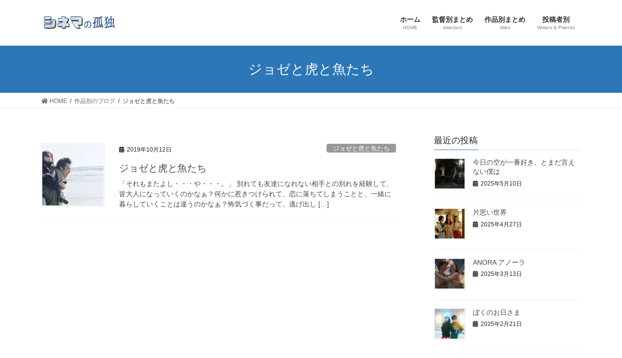

--- FILE ---
content_type: text/html; charset=UTF-8
request_url: https://cinemanokodoku.com/category/title/%E3%82%B8%E3%83%A7%E3%82%BC%E3%81%A8%E8%99%8E%E3%81%A8%E9%AD%9A%E3%81%9F%E3%81%A1/
body_size: 22362
content:
<!DOCTYPE html>
<html lang="ja">
<head>
<meta charset="utf-8">
<meta http-equiv="X-UA-Compatible" content="IE=edge">
<meta name="viewport" content="width=device-width, initial-scale=1">
<title>ジョゼと虎と魚たち | シネマの孤独</title>
<link rel='dns-prefetch' href='//secure.gravatar.com' />
<link rel='dns-prefetch' href='//s.w.org' />
<link rel='dns-prefetch' href='//v0.wordpress.com' />
<link rel='dns-prefetch' href='//widgets.wp.com' />
<link rel='dns-prefetch' href='//s0.wp.com' />
<link rel='dns-prefetch' href='//0.gravatar.com' />
<link rel='dns-prefetch' href='//1.gravatar.com' />
<link rel='dns-prefetch' href='//2.gravatar.com' />
<link rel='dns-prefetch' href='//i0.wp.com' />
<link rel='dns-prefetch' href='//i1.wp.com' />
<link rel='dns-prefetch' href='//i2.wp.com' />
<link rel="alternate" type="application/rss+xml" title="シネマの孤独 &raquo; フィード" href="https://cinemanokodoku.com/feed/" />
<link rel="alternate" type="application/rss+xml" title="シネマの孤独 &raquo; コメントフィード" href="https://cinemanokodoku.com/comments/feed/" />
<link rel="alternate" type="application/rss+xml" title="シネマの孤独 &raquo; ジョゼと虎と魚たち カテゴリーのフィード" href="https://cinemanokodoku.com/category/title/%e3%82%b8%e3%83%a7%e3%82%bc%e3%81%a8%e8%99%8e%e3%81%a8%e9%ad%9a%e3%81%9f%e3%81%a1/feed/" />
<meta name="description" content="ジョゼと虎と魚たち について シネマの孤独 楊徳昌（エドワード・ヤン）の特集ページ、キェシロフスキの特集ページをはじめとして「勝手にふるえてろ」「グランド・ブタペスト・ホテル」や「海よりもまだ深く」などの作品別の特集ページもあります。新作、旧作問わず、お気に入りの作品について語り明かすためのブログも随時更新しています。" />		<script type="text/javascript">
			window._wpemojiSettings = {"baseUrl":"https:\/\/s.w.org\/images\/core\/emoji\/13.0.1\/72x72\/","ext":".png","svgUrl":"https:\/\/s.w.org\/images\/core\/emoji\/13.0.1\/svg\/","svgExt":".svg","source":{"concatemoji":"https:\/\/cinemanokodoku.com\/wp-includes\/js\/wp-emoji-release.min.js?ver=5.6.16"}};
			!function(e,a,t){var n,r,o,i=a.createElement("canvas"),p=i.getContext&&i.getContext("2d");function s(e,t){var a=String.fromCharCode;p.clearRect(0,0,i.width,i.height),p.fillText(a.apply(this,e),0,0);e=i.toDataURL();return p.clearRect(0,0,i.width,i.height),p.fillText(a.apply(this,t),0,0),e===i.toDataURL()}function c(e){var t=a.createElement("script");t.src=e,t.defer=t.type="text/javascript",a.getElementsByTagName("head")[0].appendChild(t)}for(o=Array("flag","emoji"),t.supports={everything:!0,everythingExceptFlag:!0},r=0;r<o.length;r++)t.supports[o[r]]=function(e){if(!p||!p.fillText)return!1;switch(p.textBaseline="top",p.font="600 32px Arial",e){case"flag":return s([127987,65039,8205,9895,65039],[127987,65039,8203,9895,65039])?!1:!s([55356,56826,55356,56819],[55356,56826,8203,55356,56819])&&!s([55356,57332,56128,56423,56128,56418,56128,56421,56128,56430,56128,56423,56128,56447],[55356,57332,8203,56128,56423,8203,56128,56418,8203,56128,56421,8203,56128,56430,8203,56128,56423,8203,56128,56447]);case"emoji":return!s([55357,56424,8205,55356,57212],[55357,56424,8203,55356,57212])}return!1}(o[r]),t.supports.everything=t.supports.everything&&t.supports[o[r]],"flag"!==o[r]&&(t.supports.everythingExceptFlag=t.supports.everythingExceptFlag&&t.supports[o[r]]);t.supports.everythingExceptFlag=t.supports.everythingExceptFlag&&!t.supports.flag,t.DOMReady=!1,t.readyCallback=function(){t.DOMReady=!0},t.supports.everything||(n=function(){t.readyCallback()},a.addEventListener?(a.addEventListener("DOMContentLoaded",n,!1),e.addEventListener("load",n,!1)):(e.attachEvent("onload",n),a.attachEvent("onreadystatechange",function(){"complete"===a.readyState&&t.readyCallback()})),(n=t.source||{}).concatemoji?c(n.concatemoji):n.wpemoji&&n.twemoji&&(c(n.twemoji),c(n.wpemoji)))}(window,document,window._wpemojiSettings);
		</script>
		<style type="text/css">
img.wp-smiley,
img.emoji {
	display: inline !important;
	border: none !important;
	box-shadow: none !important;
	height: 1em !important;
	width: 1em !important;
	margin: 0 .07em !important;
	vertical-align: -0.1em !important;
	background: none !important;
	padding: 0 !important;
}
</style>
	<link rel='stylesheet' id='vkExUnit_common_style-css'  href='https://cinemanokodoku.com/wp-content/plugins/vk-all-in-one-expansion-unit/assets/css/vkExUnit_style.css?ver=9.52.1.0' type='text/css' media='all' />
<style id='vkExUnit_common_style-inline-css' type='text/css'>
:root {--ver_page_top_button_url:url(https://cinemanokodoku.com/wp-content/plugins/vk-all-in-one-expansion-unit/assets/images/to-top-btn-icon.svg);}@font-face {font-weight: normal;font-style: normal;font-family: "vk_sns";src: url("https://cinemanokodoku.com/wp-content/plugins/vk-all-in-one-expansion-unit/inc/sns/icons/fonts/vk_sns.eot?-bq20cj");src: url("https://cinemanokodoku.com/wp-content/plugins/vk-all-in-one-expansion-unit/inc/sns/icons/fonts/vk_sns.eot?#iefix-bq20cj") format("embedded-opentype"),url("https://cinemanokodoku.com/wp-content/plugins/vk-all-in-one-expansion-unit/inc/sns/icons/fonts/vk_sns.woff?-bq20cj") format("woff"),url("https://cinemanokodoku.com/wp-content/plugins/vk-all-in-one-expansion-unit/inc/sns/icons/fonts/vk_sns.ttf?-bq20cj") format("truetype"),url("https://cinemanokodoku.com/wp-content/plugins/vk-all-in-one-expansion-unit/inc/sns/icons/fonts/vk_sns.svg?-bq20cj#vk_sns") format("svg");}
</style>
<link rel='stylesheet' id='wp-block-library-css'  href='https://cinemanokodoku.com/wp-includes/css/dist/block-library/style.min.css?ver=5.6.16' type='text/css' media='all' />
<style id='wp-block-library-inline-css' type='text/css'>
.has-text-align-justify{text-align:justify;}
</style>
<link rel='stylesheet' id='bootstrap-4-style-css'  href='https://cinemanokodoku.com/wp-content/themes/lightning/_g2/library/bootstrap-4/css/bootstrap.min.css?ver=4.5.0' type='text/css' media='all' />
<link rel='stylesheet' id='lightning-common-style-css'  href='https://cinemanokodoku.com/wp-content/themes/lightning/_g2/assets/css/common.css?ver=14.4.1' type='text/css' media='all' />
<style id='lightning-common-style-inline-css' type='text/css'>
/* vk-mobile-nav */:root {--vk-mobile-nav-menu-btn-bg-src: url("https://cinemanokodoku.com/wp-content/themes/lightning/_g2/inc/vk-mobile-nav/package//images/vk-menu-btn-black.svg");--vk-mobile-nav-menu-btn-close-bg-src: url("https://cinemanokodoku.com/wp-content/themes/lightning/_g2/inc/vk-mobile-nav/package//images/vk-menu-close-black.svg");--vk-menu-acc-icon-open-black-bg-src: url("https://cinemanokodoku.com/wp-content/themes/lightning/_g2/inc/vk-mobile-nav/package//images/vk-menu-acc-icon-open-black.svg");--vk-menu-acc-icon-open-white-bg-src: url("https://cinemanokodoku.com/wp-content/themes/lightning/_g2/inc/vk-mobile-nav/package//images/vk-menu-acc-icon-open-white.svg");--vk-menu-acc-icon-close-black-bg-src: url("https://cinemanokodoku.com/wp-content/themes/lightning/_g2/inc/vk-mobile-nav/package//images/vk-menu-close-black.svg");--vk-menu-acc-icon-close-white-bg-src: url("https://cinemanokodoku.com/wp-content/themes/lightning/_g2/inc/vk-mobile-nav/package//images/vk-menu-close-white.svg");}
</style>
<link rel='stylesheet' id='lightning-design-style-css'  href='https://cinemanokodoku.com/wp-content/themes/lightning/_g2/design-skin/origin2/css/style.css?ver=14.4.1' type='text/css' media='all' />
<style id='lightning-design-style-inline-css' type='text/css'>
:root {--color-key:#2d77b7;--color-key-dark:#093d72;}
/* ltg common custom */:root {--vk-menu-acc-btn-border-color:#333;--vk-color-primary:#2d77b7;--vk-color-primary-dark:#093d72;--color-key:#2d77b7;--color-key-dark:#093d72;}.veu_color_txt_key { color:#093d72 ; }.veu_color_bg_key { background-color:#093d72 ; }.veu_color_border_key { border-color:#093d72 ; }.btn-default { border-color:#2d77b7;color:#2d77b7;}.btn-default:focus,.btn-default:hover { border-color:#2d77b7;background-color: #2d77b7; }.wp-block-search__button,.btn-primary { background-color:#2d77b7;border-color:#093d72; }.wp-block-search__button:focus,.wp-block-search__button:hover,.btn-primary:not(:disabled):not(.disabled):active,.btn-primary:focus,.btn-primary:hover { background-color:#093d72;border-color:#2d77b7; }.btn-outline-primary { color : #2d77b7 ; border-color:#2d77b7; }.btn-outline-primary:not(:disabled):not(.disabled):active,.btn-outline-primary:focus,.btn-outline-primary:hover { color : #fff; background-color:#2d77b7;border-color:#093d72; }a { color:#337ab7; }
.tagcloud a:before { font-family: "Font Awesome 5 Free";content: "\f02b";font-weight: bold; }
.media .media-body .media-heading a:hover { color:#2d77b7; }@media (min-width: 768px){.gMenu > li:before,.gMenu > li.menu-item-has-children::after { border-bottom-color:#093d72 }.gMenu li li { background-color:#093d72 }.gMenu li li a:hover { background-color:#2d77b7; }} /* @media (min-width: 768px) */.page-header { background-color:#2d77b7; }h2,.mainSection-title { border-top-color:#2d77b7; }h3:after,.subSection-title:after { border-bottom-color:#2d77b7; }ul.page-numbers li span.page-numbers.current,.page-link dl .post-page-numbers.current { background-color:#2d77b7; }.pager li > a { border-color:#2d77b7;color:#2d77b7;}.pager li > a:hover { background-color:#2d77b7;color:#fff;}.siteFooter { border-top-color:#2d77b7; }dt { border-left-color:#2d77b7; }:root {--g_nav_main_acc_icon_open_url:url(https://cinemanokodoku.com/wp-content/themes/lightning/_g2/inc/vk-mobile-nav/package/images/vk-menu-acc-icon-open-black.svg);--g_nav_main_acc_icon_close_url: url(https://cinemanokodoku.com/wp-content/themes/lightning/_g2/inc/vk-mobile-nav/package/images/vk-menu-close-black.svg);--g_nav_sub_acc_icon_open_url: url(https://cinemanokodoku.com/wp-content/themes/lightning/_g2/inc/vk-mobile-nav/package/images/vk-menu-acc-icon-open-white.svg);--g_nav_sub_acc_icon_close_url: url(https://cinemanokodoku.com/wp-content/themes/lightning/_g2/inc/vk-mobile-nav/package/images/vk-menu-close-white.svg);}
</style>
<link rel='stylesheet' id='lightning-theme-style-css'  href='https://cinemanokodoku.com/wp-content/themes/lightning/style.css?ver=14.4.1' type='text/css' media='all' />
<link rel='stylesheet' id='vk-font-awesome-css'  href='https://cinemanokodoku.com/wp-content/themes/lightning/inc/font-awesome/package/versions/5/css/all.min.css?ver=5.13.0' type='text/css' media='all' />
<link rel='stylesheet' id='jetpack_css-css'  href='https://cinemanokodoku.com/wp-content/plugins/jetpack/css/jetpack.css?ver=9.8.3' type='text/css' media='all' />
<script type='text/javascript' src='https://cinemanokodoku.com/wp-includes/js/jquery/jquery.min.js?ver=3.5.1' id='jquery-core-js'></script>
<script type='text/javascript' src='https://cinemanokodoku.com/wp-includes/js/jquery/jquery-migrate.min.js?ver=3.3.2' id='jquery-migrate-js'></script>
<link rel="https://api.w.org/" href="https://cinemanokodoku.com/wp-json/" /><link rel="alternate" type="application/json" href="https://cinemanokodoku.com/wp-json/wp/v2/categories/459" /><link rel="EditURI" type="application/rsd+xml" title="RSD" href="https://cinemanokodoku.com/xmlrpc.php?rsd" />
<link rel="wlwmanifest" type="application/wlwmanifest+xml" href="https://cinemanokodoku.com/wp-includes/wlwmanifest.xml" /> 
<meta name="generator" content="WordPress 5.6.16" />
<style type='text/css'>img#wpstats{display:none}</style>
		<style id="lightning-color-custom-for-plugins" type="text/css">/* ltg theme common */.color_key_bg,.color_key_bg_hover:hover{background-color: #2d77b7;}.color_key_txt,.color_key_txt_hover:hover{color: #2d77b7;}.color_key_border,.color_key_border_hover:hover{border-color: #2d77b7;}.color_key_dark_bg,.color_key_dark_bg_hover:hover{background-color: #093d72;}.color_key_dark_txt,.color_key_dark_txt_hover:hover{color: #093d72;}.color_key_dark_border,.color_key_dark_border_hover:hover{border-color: #093d72;}</style><style type="text/css">.recentcomments a{display:inline !important;padding:0 !important;margin:0 !important;}</style>			<style type="text/css">
				/* If html does not have either class, do not show lazy loaded images. */
				html:not( .jetpack-lazy-images-js-enabled ):not( .js ) .jetpack-lazy-image {
					display: none;
				}
			</style>
			<script>
				document.documentElement.classList.add(
					'jetpack-lazy-images-js-enabled'
				);
			</script>
		
<!-- Jetpack Open Graph Tags -->
<meta property="og:type" content="website" />
<meta property="og:title" content="ジョゼと虎と魚たち | シネマの孤独" />
<meta property="og:url" content="https://cinemanokodoku.com/category/title/%e3%82%b8%e3%83%a7%e3%82%bc%e3%81%a8%e8%99%8e%e3%81%a8%e9%ad%9a%e3%81%9f%e3%81%a1/" />
<meta property="og:site_name" content="シネマの孤独" />
<meta property="og:image" content="https://i1.wp.com/cinemanokodoku.com/wp-content/uploads/2018/12/cropped-ck-m-01.jpg?fit=512%2C512&#038;ssl=1" />
<meta property="og:image:width" content="512" />
<meta property="og:image:height" content="512" />
<meta property="og:locale" content="ja_JP" />

<!-- End Jetpack Open Graph Tags -->
<!-- [ VK All in One Expansion Unit OGP ] -->
<meta property="og:site_name" content="シネマの孤独" />
<meta property="og:url" content="https://cinemanokodoku.com/2019/10/12/jyoze/" />
<meta property="og:title" content="ジョゼと虎と魚たち | シネマの孤独" />
<meta property="og:description" content="ジョゼと虎と魚たち について シネマの孤独 楊徳昌（エドワード・ヤン）の特集ページ、キェシロフスキの特集ページをはじめとして「勝手にふるえてろ」「グランド・ブタペスト・ホテル」や「海よりもまだ深く」などの作品別の特集ページもあります。新作、旧作問わず、お気に入りの作品について語り明かすためのブログも随時更新しています。" />
<meta property="og:type" content="article" />
<!-- [ / VK All in One Expansion Unit OGP ] -->
<!-- [ VK All in One Expansion Unit twitter card ] -->
<meta name="twitter:card" content="summary_large_image">
<meta name="twitter:description" content="ジョゼと虎と魚たち について シネマの孤独 楊徳昌（エドワード・ヤン）の特集ページ、キェシロフスキの特集ページをはじめとして「勝手にふるえてろ」「グランド・ブタペスト・ホテル」や「海よりもまだ深く」などの作品別の特集ページもあります。新作、旧作問わず、お気に入りの作品について語り明かすためのブログも随時更新しています。">
<meta name="twitter:title" content="ジョゼと虎と魚たち | シネマの孤独">
<meta name="twitter:url" content="https://cinemanokodoku.com/2019/10/12/jyoze/">
	<meta name="twitter:domain" content="cinemanokodoku.com">
	<!-- [ / VK All in One Expansion Unit twitter card ] -->
	<link rel="icon" href="https://i1.wp.com/cinemanokodoku.com/wp-content/uploads/2018/12/cropped-ck-m-01.jpg?fit=32%2C32&#038;ssl=1" sizes="32x32" />
<link rel="icon" href="https://i1.wp.com/cinemanokodoku.com/wp-content/uploads/2018/12/cropped-ck-m-01.jpg?fit=192%2C192&#038;ssl=1" sizes="192x192" />
<link rel="apple-touch-icon" href="https://i1.wp.com/cinemanokodoku.com/wp-content/uploads/2018/12/cropped-ck-m-01.jpg?fit=180%2C180&#038;ssl=1" />
<meta name="msapplication-TileImage" content="https://i1.wp.com/cinemanokodoku.com/wp-content/uploads/2018/12/cropped-ck-m-01.jpg?fit=270%2C270&#038;ssl=1" />

</head>
<body class="archive category category-459 post-type-post sidebar-fix sidebar-fix-priority-top bootstrap4 device-pc fa_v5_css">
<a class="skip-link screen-reader-text" href="#main">コンテンツへスキップ</a>
<a class="skip-link screen-reader-text" href="#vk-mobile-nav">ナビゲーションに移動</a>
<header class="siteHeader">
		<div class="container siteHeadContainer">
		<div class="navbar-header">
						<p class="navbar-brand siteHeader_logo">
			<a href="https://cinemanokodoku.com/">
				<span><img src="https://cinemanokodoku.com/wp-content/uploads/2018/05/サイトロゴ-e1526213653675.jpg" alt="シネマの孤独" /></span>
			</a>
			</p>
					</div>

					<div id="gMenu_outer" class="gMenu_outer">
				<nav class="menu-%e3%83%a1%e3%82%a4%e3%83%b3%e3%83%a1%e3%83%8b%e3%83%a5%e3%83%bc-container"><ul id="menu-%e3%83%a1%e3%82%a4%e3%83%b3%e3%83%a1%e3%83%8b%e3%83%a5%e3%83%bc" class="menu gMenu vk-menu-acc"><li id="menu-item-53" class="menu-item menu-item-type-custom menu-item-object-custom menu-item-home"><a href="https://cinemanokodoku.com/"><strong class="gMenu_name">ホーム</strong><span class="gMenu_description">HOME</span></a></li>
<li id="menu-item-49" class="menu-item menu-item-type-post_type menu-item-object-page menu-item-has-children"><a href="https://cinemanokodoku.com/director/"><strong class="gMenu_name">監督別まとめ</strong><span class="gMenu_description">directors</span></a>
<ul class="sub-menu">
	<li id="menu-item-50" class="menu-item menu-item-type-post_type menu-item-object-page"><a href="https://cinemanokodoku.com/director/edwardyangroom/">楊徳昌（エドワード・ヤン）の部屋</a></li>
	<li id="menu-item-52" class="menu-item menu-item-type-post_type menu-item-object-page"><a href="https://cinemanokodoku.com/director/kieslowski/">キェシロフスキの部屋</a></li>
</ul>
</li>
<li id="menu-item-56" class="menu-item menu-item-type-post_type menu-item-object-page"><a href="https://cinemanokodoku.com/titles/"><strong class="gMenu_name">作品別まとめ</strong><span class="gMenu_description">titles</span></a></li>
<li id="menu-item-811" class="menu-item menu-item-type-post_type menu-item-object-page menu-item-has-children"><a href="https://cinemanokodoku.com/writer/"><strong class="gMenu_name">投稿者別</strong><span class="gMenu_description">Writers &#038; Friends</span></a>
<ul class="sub-menu">
	<li id="menu-item-812" class="menu-item menu-item-type-post_type menu-item-object-page"><a href="https://cinemanokodoku.com/writer/sugiyamasan/">杉山宣一さん</a></li>
	<li id="menu-item-1206" class="menu-item menu-item-type-post_type menu-item-object-page"><a href="https://cinemanokodoku.com/writer/yamasan/">ヤマさん</a></li>
</ul>
</li>
</ul></nav>			</div>
			</div>
	</header>

<div class="section page-header"><div class="container"><div class="row"><div class="col-md-12">
<h1 class="page-header_pageTitle">
ジョゼと虎と魚たち</h1>
</div></div></div></div><!-- [ /.page-header ] -->


<!-- [ .breadSection ] --><div class="section breadSection"><div class="container"><div class="row"><ol class="breadcrumb" itemtype="http://schema.org/BreadcrumbList"><li id="panHome" itemprop="itemListElement" itemscope itemtype="http://schema.org/ListItem"><a itemprop="item" href="https://cinemanokodoku.com/"><span itemprop="name"><i class="fa fa-home"></i> HOME</span></a></li><li itemprop="itemListElement" itemscope itemtype="http://schema.org/ListItem"><a itemprop="item" href="https://cinemanokodoku.com/category/title/"><span itemprop="name">作品別のブログ</span></a></li><li><span>ジョゼと虎と魚たち</span></li></ol></div></div></div><!-- [ /.breadSection ] -->

<div class="section siteContent">
<div class="container">
<div class="row">
<div class="col mainSection mainSection-col-two baseSection vk_posts-mainSection" id="main" role="main">

	
<div class="postList">


	
		<article class="media">
<div id="post-1196" class="post-1196 post type-post status-publish format-standard has-post-thumbnail hentry category-459 tag-393">
		<div class="media-left postList_thumbnail">
		<a href="https://cinemanokodoku.com/2019/10/12/jyoze/">
		<img width="150" height="150" src="https://i0.wp.com/cinemanokodoku.com/wp-content/uploads/2019/10/ジョゼ.jpg?resize=150%2C150&amp;ssl=1" class="media-object wp-post-image jetpack-lazy-image" alt="" loading="lazy" data-attachment-id="1197" data-permalink="https://cinemanokodoku.com/2019/10/12/jyoze/%e3%82%b8%e3%83%a7%e3%82%bc/" data-orig-file="https://i0.wp.com/cinemanokodoku.com/wp-content/uploads/2019/10/ジョゼ.jpg?fit=300%2C168&amp;ssl=1" data-orig-size="300,168" data-comments-opened="1" data-image-meta="{&quot;aperture&quot;:&quot;0&quot;,&quot;credit&quot;:&quot;&quot;,&quot;camera&quot;:&quot;&quot;,&quot;caption&quot;:&quot;&quot;,&quot;created_timestamp&quot;:&quot;0&quot;,&quot;copyright&quot;:&quot;&quot;,&quot;focal_length&quot;:&quot;0&quot;,&quot;iso&quot;:&quot;0&quot;,&quot;shutter_speed&quot;:&quot;0&quot;,&quot;title&quot;:&quot;&quot;,&quot;orientation&quot;:&quot;0&quot;}" data-image-title="ジョゼ" data-image-description="" data-medium-file="https://i0.wp.com/cinemanokodoku.com/wp-content/uploads/2019/10/ジョゼ.jpg?fit=300%2C168&amp;ssl=1" data-large-file="https://i0.wp.com/cinemanokodoku.com/wp-content/uploads/2019/10/ジョゼ.jpg?fit=300%2C168&amp;ssl=1" data-lazy-srcset="https://i0.wp.com/cinemanokodoku.com/wp-content/uploads/2019/10/ジョゼ.jpg?resize=150%2C150&amp;ssl=1 150w, https://i0.wp.com/cinemanokodoku.com/wp-content/uploads/2019/10/ジョゼ.jpg?zoom=2&amp;resize=150%2C150 300w" data-lazy-sizes="(max-width: 150px) 100vw, 150px" data-lazy-src="https://i0.wp.com/cinemanokodoku.com/wp-content/uploads/2019/10/ジョゼ.jpg?resize=150%2C150&amp;ssl=1&amp;is-pending-load=1" srcset="[data-uri]" />		</a>
	</div>
		<div class="media-body">
		<div class="entry-meta">


<span class="published entry-meta_items">2019年10月12日</span>

<span class="entry-meta_items entry-meta_updated">/ 最終更新日時 : <span class="updated">2019年10月12日</span></span>


	
	<span class="vcard author entry-meta_items entry-meta_items_author"><span class="fn">sudara1120</span></span>



<span class="entry-meta_items entry-meta_items_term"><a href="https://cinemanokodoku.com/category/title/%e3%82%b8%e3%83%a7%e3%82%bc%e3%81%a8%e8%99%8e%e3%81%a8%e9%ad%9a%e3%81%9f%e3%81%a1/" class="btn btn-xs btn-primary entry-meta_items_term_button" style="background-color:#999999;border:none;">ジョゼと虎と魚たち</a></span>
</div>
		<h1 class="media-heading entry-title"><a href="https://cinemanokodoku.com/2019/10/12/jyoze/">ジョゼと虎と魚たち</a></h1>
		<a href="https://cinemanokodoku.com/2019/10/12/jyoze/" class="media-body_excerpt"><p>「それもまたよし・・・や・・・。」 別れても友達になれない相手との別れを経験して、皆大人になっていくのかなぁ？何かに惹きつけられて、恋に落ちてしまうことと、一緒に暮らしていくことは違うのかなぁ？怖気づく事だって、逃げ出し [&hellip;]</p>
</a>
	</div>
</div>
</article>

	
	
	
</div><!-- [ /.postList ] -->

</div><!-- [ /.mainSection ] -->

	<div class="col subSection sideSection sideSection-col-two baseSection">
				

<aside class="widget widget_postlist">
<h1 class="subSection-title">最近の投稿</h1>

  <div class="media">

	
	  <div class="media-left postList_thumbnail">
		<a href="https://cinemanokodoku.com/2025/05/10/kyounosora/">
		<img width="150" height="150" src="https://i1.wp.com/cinemanokodoku.com/wp-content/uploads/2025/05/kyounosora.jpg?resize=150%2C150&amp;ssl=1" class="attachment-thumbnail size-thumbnail wp-post-image jetpack-lazy-image" alt="" loading="lazy" data-attachment-id="1891" data-permalink="https://cinemanokodoku.com/2025/05/10/kyounosora/kyounosora/" data-orig-file="https://i1.wp.com/cinemanokodoku.com/wp-content/uploads/2025/05/kyounosora.jpg?fit=284%2C177&amp;ssl=1" data-orig-size="284,177" data-comments-opened="1" data-image-meta="{&quot;aperture&quot;:&quot;0&quot;,&quot;credit&quot;:&quot;&quot;,&quot;camera&quot;:&quot;&quot;,&quot;caption&quot;:&quot;&quot;,&quot;created_timestamp&quot;:&quot;0&quot;,&quot;copyright&quot;:&quot;&quot;,&quot;focal_length&quot;:&quot;0&quot;,&quot;iso&quot;:&quot;0&quot;,&quot;shutter_speed&quot;:&quot;0&quot;,&quot;title&quot;:&quot;&quot;,&quot;orientation&quot;:&quot;0&quot;}" data-image-title="kyounosora" data-image-description="" data-medium-file="https://i1.wp.com/cinemanokodoku.com/wp-content/uploads/2025/05/kyounosora.jpg?fit=284%2C177&amp;ssl=1" data-large-file="https://i1.wp.com/cinemanokodoku.com/wp-content/uploads/2025/05/kyounosora.jpg?fit=284%2C177&amp;ssl=1" data-lazy-src="https://i1.wp.com/cinemanokodoku.com/wp-content/uploads/2025/05/kyounosora.jpg?resize=150%2C150&amp;ssl=1&amp;is-pending-load=1" srcset="[data-uri]" />		</a>
	  </div>

	
	<div class="media-body">
	  <h4 class="media-heading"><a href="https://cinemanokodoku.com/2025/05/10/kyounosora/">今日の空が一番好き、とまだ言えない僕は</a></h4>
	  <div class="published entry-meta_items">2025年5月10日</div>
	</div>
  </div>


  <div class="media">

	
	  <div class="media-left postList_thumbnail">
		<a href="https://cinemanokodoku.com/2025/04/27/kataomoi/">
		<img width="150" height="150" src="https://i1.wp.com/cinemanokodoku.com/wp-content/uploads/2025/04/kataomoi-1.jpg?resize=150%2C150&amp;ssl=1" class="attachment-thumbnail size-thumbnail wp-post-image jetpack-lazy-image" alt="" loading="lazy" data-attachment-id="1887" data-permalink="https://cinemanokodoku.com/2025/04/27/kataomoi/kataomoi-2/" data-orig-file="https://i1.wp.com/cinemanokodoku.com/wp-content/uploads/2025/04/kataomoi-1.jpg?fit=275%2C183&amp;ssl=1" data-orig-size="275,183" data-comments-opened="1" data-image-meta="{&quot;aperture&quot;:&quot;0&quot;,&quot;credit&quot;:&quot;&quot;,&quot;camera&quot;:&quot;&quot;,&quot;caption&quot;:&quot;&quot;,&quot;created_timestamp&quot;:&quot;0&quot;,&quot;copyright&quot;:&quot;&quot;,&quot;focal_length&quot;:&quot;0&quot;,&quot;iso&quot;:&quot;0&quot;,&quot;shutter_speed&quot;:&quot;0&quot;,&quot;title&quot;:&quot;&quot;,&quot;orientation&quot;:&quot;0&quot;}" data-image-title="kataomoi" data-image-description="" data-medium-file="https://i1.wp.com/cinemanokodoku.com/wp-content/uploads/2025/04/kataomoi-1.jpg?fit=275%2C183&amp;ssl=1" data-large-file="https://i1.wp.com/cinemanokodoku.com/wp-content/uploads/2025/04/kataomoi-1.jpg?fit=275%2C183&amp;ssl=1" data-lazy-src="https://i1.wp.com/cinemanokodoku.com/wp-content/uploads/2025/04/kataomoi-1.jpg?resize=150%2C150&amp;ssl=1&amp;is-pending-load=1" srcset="[data-uri]" />		</a>
	  </div>

	
	<div class="media-body">
	  <h4 class="media-heading"><a href="https://cinemanokodoku.com/2025/04/27/kataomoi/">片思い世界</a></h4>
	  <div class="published entry-meta_items">2025年4月27日</div>
	</div>
  </div>


  <div class="media">

	
	  <div class="media-left postList_thumbnail">
		<a href="https://cinemanokodoku.com/2025/03/13/anora/">
		<img width="150" height="150" src="https://i0.wp.com/cinemanokodoku.com/wp-content/uploads/2025/03/anora.jpg?resize=150%2C150&amp;ssl=1" class="attachment-thumbnail size-thumbnail wp-post-image jetpack-lazy-image" alt="" loading="lazy" data-attachment-id="1881" data-permalink="https://cinemanokodoku.com/2025/03/13/anora/anora/" data-orig-file="https://i0.wp.com/cinemanokodoku.com/wp-content/uploads/2025/03/anora.jpg?fit=320%2C154&amp;ssl=1" data-orig-size="320,154" data-comments-opened="1" data-image-meta="{&quot;aperture&quot;:&quot;0&quot;,&quot;credit&quot;:&quot;&quot;,&quot;camera&quot;:&quot;&quot;,&quot;caption&quot;:&quot;&quot;,&quot;created_timestamp&quot;:&quot;0&quot;,&quot;copyright&quot;:&quot;&quot;,&quot;focal_length&quot;:&quot;0&quot;,&quot;iso&quot;:&quot;0&quot;,&quot;shutter_speed&quot;:&quot;0&quot;,&quot;title&quot;:&quot;&quot;,&quot;orientation&quot;:&quot;0&quot;}" data-image-title="anora" data-image-description="" data-medium-file="https://i0.wp.com/cinemanokodoku.com/wp-content/uploads/2025/03/anora.jpg?fit=300%2C144&amp;ssl=1" data-large-file="https://i0.wp.com/cinemanokodoku.com/wp-content/uploads/2025/03/anora.jpg?fit=320%2C154&amp;ssl=1" data-lazy-srcset="https://i0.wp.com/cinemanokodoku.com/wp-content/uploads/2025/03/anora.jpg?resize=150%2C150&amp;ssl=1 150w, https://i0.wp.com/cinemanokodoku.com/wp-content/uploads/2025/03/anora.jpg?zoom=2&amp;resize=150%2C150 300w" data-lazy-sizes="(max-width: 150px) 100vw, 150px" data-lazy-src="https://i0.wp.com/cinemanokodoku.com/wp-content/uploads/2025/03/anora.jpg?resize=150%2C150&amp;ssl=1&amp;is-pending-load=1" srcset="[data-uri]" />		</a>
	  </div>

	
	<div class="media-body">
	  <h4 class="media-heading"><a href="https://cinemanokodoku.com/2025/03/13/anora/">ANORA アノーラ</a></h4>
	  <div class="published entry-meta_items">2025年3月13日</div>
	</div>
  </div>


  <div class="media">

	
	  <div class="media-left postList_thumbnail">
		<a href="https://cinemanokodoku.com/2025/02/21/bokunoohisama/">
		<img width="150" height="150" src="https://i0.wp.com/cinemanokodoku.com/wp-content/uploads/2025/02/bokuno.jpg?resize=150%2C150&amp;ssl=1" class="attachment-thumbnail size-thumbnail wp-post-image jetpack-lazy-image" alt="" loading="lazy" data-attachment-id="1876" data-permalink="https://cinemanokodoku.com/2025/02/21/bokunoohisama/bokuno/" data-orig-file="https://i0.wp.com/cinemanokodoku.com/wp-content/uploads/2025/02/bokuno.jpg?fit=275%2C183&amp;ssl=1" data-orig-size="275,183" data-comments-opened="1" data-image-meta="{&quot;aperture&quot;:&quot;0&quot;,&quot;credit&quot;:&quot;&quot;,&quot;camera&quot;:&quot;&quot;,&quot;caption&quot;:&quot;&quot;,&quot;created_timestamp&quot;:&quot;0&quot;,&quot;copyright&quot;:&quot;&quot;,&quot;focal_length&quot;:&quot;0&quot;,&quot;iso&quot;:&quot;0&quot;,&quot;shutter_speed&quot;:&quot;0&quot;,&quot;title&quot;:&quot;&quot;,&quot;orientation&quot;:&quot;0&quot;}" data-image-title="bokuno" data-image-description="" data-medium-file="https://i0.wp.com/cinemanokodoku.com/wp-content/uploads/2025/02/bokuno.jpg?fit=275%2C183&amp;ssl=1" data-large-file="https://i0.wp.com/cinemanokodoku.com/wp-content/uploads/2025/02/bokuno.jpg?fit=275%2C183&amp;ssl=1" data-lazy-src="https://i0.wp.com/cinemanokodoku.com/wp-content/uploads/2025/02/bokuno.jpg?resize=150%2C150&amp;ssl=1&amp;is-pending-load=1" srcset="[data-uri]" />		</a>
	  </div>

	
	<div class="media-body">
	  <h4 class="media-heading"><a href="https://cinemanokodoku.com/2025/02/21/bokunoohisama/">ぼくのお日さま</a></h4>
	  <div class="published entry-meta_items">2025年2月21日</div>
	</div>
  </div>


  <div class="media">

	
	  <div class="media-left postList_thumbnail">
		<a href="https://cinemanokodoku.com/2025/01/24/kodoku/">
		<img width="150" height="150" src="https://i1.wp.com/cinemanokodoku.com/wp-content/uploads/2025/01/kodoku.jpg?resize=150%2C150&amp;ssl=1" class="attachment-thumbnail size-thumbnail wp-post-image jetpack-lazy-image" alt="" loading="lazy" data-attachment-id="1871" data-permalink="https://cinemanokodoku.com/2025/01/24/kodoku/kodoku/" data-orig-file="https://i1.wp.com/cinemanokodoku.com/wp-content/uploads/2025/01/kodoku.jpg?fit=275%2C183&amp;ssl=1" data-orig-size="275,183" data-comments-opened="1" data-image-meta="{&quot;aperture&quot;:&quot;0&quot;,&quot;credit&quot;:&quot;&quot;,&quot;camera&quot;:&quot;&quot;,&quot;caption&quot;:&quot;&quot;,&quot;created_timestamp&quot;:&quot;0&quot;,&quot;copyright&quot;:&quot;&quot;,&quot;focal_length&quot;:&quot;0&quot;,&quot;iso&quot;:&quot;0&quot;,&quot;shutter_speed&quot;:&quot;0&quot;,&quot;title&quot;:&quot;&quot;,&quot;orientation&quot;:&quot;0&quot;}" data-image-title="kodoku" data-image-description="" data-medium-file="https://i1.wp.com/cinemanokodoku.com/wp-content/uploads/2025/01/kodoku.jpg?fit=275%2C183&amp;ssl=1" data-large-file="https://i1.wp.com/cinemanokodoku.com/wp-content/uploads/2025/01/kodoku.jpg?fit=275%2C183&amp;ssl=1" data-lazy-src="https://i1.wp.com/cinemanokodoku.com/wp-content/uploads/2025/01/kodoku.jpg?resize=150%2C150&amp;ssl=1&amp;is-pending-load=1" srcset="[data-uri]" />		</a>
	  </div>

	
	<div class="media-body">
	  <h4 class="media-heading"><a href="https://cinemanokodoku.com/2025/01/24/kodoku/">孤独のグルメ</a></h4>
	  <div class="published entry-meta_items">2025年1月24日</div>
	</div>
  </div>


  <div class="media">

	
	  <div class="media-left postList_thumbnail">
		<a href="https://cinemanokodoku.com/2024/08/11/%e6%80%aa%e7%9b%97%e3%82%b0%e3%83%ab%e3%83%bc%e3%81%ae%e3%83%9f%e3%83%8b%e3%82%aa%e3%83%b3%e8%b6%85%e5%a4%89%e8%ba%ab/">
		<img width="150" height="150" src="https://i2.wp.com/cinemanokodoku.com/wp-content/uploads/2024/08/kaitou.jpg?resize=150%2C150&amp;ssl=1" class="attachment-thumbnail size-thumbnail wp-post-image jetpack-lazy-image" alt="" loading="lazy" data-attachment-id="1862" data-permalink="https://cinemanokodoku.com/2024/08/11/%e6%80%aa%e7%9b%97%e3%82%b0%e3%83%ab%e3%83%bc%e3%81%ae%e3%83%9f%e3%83%8b%e3%82%aa%e3%83%b3%e8%b6%85%e5%a4%89%e8%ba%ab/kaitou/" data-orig-file="https://i2.wp.com/cinemanokodoku.com/wp-content/uploads/2024/08/kaitou.jpg?fit=1500%2C810&amp;ssl=1" data-orig-size="1500,810" data-comments-opened="1" data-image-meta="{&quot;aperture&quot;:&quot;0&quot;,&quot;credit&quot;:&quot;&quot;,&quot;camera&quot;:&quot;&quot;,&quot;caption&quot;:&quot;&quot;,&quot;created_timestamp&quot;:&quot;0&quot;,&quot;copyright&quot;:&quot;&quot;,&quot;focal_length&quot;:&quot;0&quot;,&quot;iso&quot;:&quot;0&quot;,&quot;shutter_speed&quot;:&quot;0&quot;,&quot;title&quot;:&quot;&quot;,&quot;orientation&quot;:&quot;0&quot;}" data-image-title="kaitou" data-image-description="" data-medium-file="https://i2.wp.com/cinemanokodoku.com/wp-content/uploads/2024/08/kaitou.jpg?fit=300%2C162&amp;ssl=1" data-large-file="https://i2.wp.com/cinemanokodoku.com/wp-content/uploads/2024/08/kaitou.jpg?fit=1024%2C553&amp;ssl=1" data-lazy-srcset="https://i2.wp.com/cinemanokodoku.com/wp-content/uploads/2024/08/kaitou.jpg?resize=150%2C150&amp;ssl=1 150w, https://i2.wp.com/cinemanokodoku.com/wp-content/uploads/2024/08/kaitou.jpg?zoom=2&amp;resize=150%2C150 300w, https://i2.wp.com/cinemanokodoku.com/wp-content/uploads/2024/08/kaitou.jpg?zoom=3&amp;resize=150%2C150 450w" data-lazy-sizes="(max-width: 150px) 100vw, 150px" data-lazy-src="https://i2.wp.com/cinemanokodoku.com/wp-content/uploads/2024/08/kaitou.jpg?resize=150%2C150&amp;ssl=1&amp;is-pending-load=1" srcset="[data-uri]" />		</a>
	  </div>

	
	<div class="media-body">
	  <h4 class="media-heading"><a href="https://cinemanokodoku.com/2024/08/11/%e6%80%aa%e7%9b%97%e3%82%b0%e3%83%ab%e3%83%bc%e3%81%ae%e3%83%9f%e3%83%8b%e3%82%aa%e3%83%b3%e8%b6%85%e5%a4%89%e8%ba%ab/">怪盗グルーのミニオン超変身</a></h4>
	  <div class="published entry-meta_items">2024年8月11日</div>
	</div>
  </div>


  <div class="media">

	
	  <div class="media-left postList_thumbnail">
		<a href="https://cinemanokodoku.com/2024/02/27/yoake/">
		<img width="150" height="150" src="https://i0.wp.com/cinemanokodoku.com/wp-content/uploads/2024/02/yoake.jpg?resize=150%2C150&amp;ssl=1" class="attachment-thumbnail size-thumbnail wp-post-image jetpack-lazy-image" alt="" loading="lazy" data-attachment-id="1857" data-permalink="https://cinemanokodoku.com/2024/02/27/yoake/yoake/" data-orig-file="https://i0.wp.com/cinemanokodoku.com/wp-content/uploads/2024/02/yoake.jpg?fit=1500%2C999&amp;ssl=1" data-orig-size="1500,999" data-comments-opened="1" data-image-meta="{&quot;aperture&quot;:&quot;0&quot;,&quot;credit&quot;:&quot;&quot;,&quot;camera&quot;:&quot;&quot;,&quot;caption&quot;:&quot;&quot;,&quot;created_timestamp&quot;:&quot;0&quot;,&quot;copyright&quot;:&quot;&quot;,&quot;focal_length&quot;:&quot;0&quot;,&quot;iso&quot;:&quot;0&quot;,&quot;shutter_speed&quot;:&quot;0&quot;,&quot;title&quot;:&quot;&quot;,&quot;orientation&quot;:&quot;0&quot;}" data-image-title="yoake" data-image-description="" data-medium-file="https://i0.wp.com/cinemanokodoku.com/wp-content/uploads/2024/02/yoake.jpg?fit=300%2C200&amp;ssl=1" data-large-file="https://i0.wp.com/cinemanokodoku.com/wp-content/uploads/2024/02/yoake.jpg?fit=1024%2C682&amp;ssl=1" data-lazy-srcset="https://i0.wp.com/cinemanokodoku.com/wp-content/uploads/2024/02/yoake.jpg?resize=150%2C150&amp;ssl=1 150w, https://i0.wp.com/cinemanokodoku.com/wp-content/uploads/2024/02/yoake.jpg?zoom=2&amp;resize=150%2C150 300w, https://i0.wp.com/cinemanokodoku.com/wp-content/uploads/2024/02/yoake.jpg?zoom=3&amp;resize=150%2C150 450w" data-lazy-sizes="(max-width: 150px) 100vw, 150px" data-lazy-src="https://i0.wp.com/cinemanokodoku.com/wp-content/uploads/2024/02/yoake.jpg?resize=150%2C150&amp;ssl=1&amp;is-pending-load=1" srcset="[data-uri]" />		</a>
	  </div>

	
	<div class="media-body">
	  <h4 class="media-heading"><a href="https://cinemanokodoku.com/2024/02/27/yoake/">夜明けのすべて</a></h4>
	  <div class="published entry-meta_items">2024年2月27日</div>
	</div>
  </div>


  <div class="media">

	
	  <div class="media-left postList_thumbnail">
		<a href="https://cinemanokodoku.com/2023/07/27/onihei/">
		<img width="150" height="150" src="https://i2.wp.com/cinemanokodoku.com/wp-content/uploads/2023/07/kanraku.jpg?resize=150%2C150&amp;ssl=1" class="attachment-thumbnail size-thumbnail wp-post-image jetpack-lazy-image" alt="" loading="lazy" data-attachment-id="1850" data-permalink="https://cinemanokodoku.com/2023/07/27/onihei/kanraku-2/" data-orig-file="https://i2.wp.com/cinemanokodoku.com/wp-content/uploads/2023/07/kanraku.jpg?fit=450%2C300&amp;ssl=1" data-orig-size="450,300" data-comments-opened="1" data-image-meta="{&quot;aperture&quot;:&quot;0&quot;,&quot;credit&quot;:&quot;&quot;,&quot;camera&quot;:&quot;&quot;,&quot;caption&quot;:&quot;&quot;,&quot;created_timestamp&quot;:&quot;0&quot;,&quot;copyright&quot;:&quot;&quot;,&quot;focal_length&quot;:&quot;0&quot;,&quot;iso&quot;:&quot;0&quot;,&quot;shutter_speed&quot;:&quot;0&quot;,&quot;title&quot;:&quot;&quot;,&quot;orientation&quot;:&quot;0&quot;}" data-image-title="kanraku" data-image-description="" data-medium-file="https://i2.wp.com/cinemanokodoku.com/wp-content/uploads/2023/07/kanraku.jpg?fit=300%2C200&amp;ssl=1" data-large-file="https://i2.wp.com/cinemanokodoku.com/wp-content/uploads/2023/07/kanraku.jpg?fit=450%2C300&amp;ssl=1" data-lazy-srcset="https://i2.wp.com/cinemanokodoku.com/wp-content/uploads/2023/07/kanraku.jpg?resize=150%2C150&amp;ssl=1 150w, https://i2.wp.com/cinemanokodoku.com/wp-content/uploads/2023/07/kanraku.jpg?zoom=2&amp;resize=150%2C150 300w, https://i2.wp.com/cinemanokodoku.com/wp-content/uploads/2023/07/kanraku.jpg?zoom=3&amp;resize=150%2C150 450w" data-lazy-sizes="(max-width: 150px) 100vw, 150px" data-lazy-src="https://i2.wp.com/cinemanokodoku.com/wp-content/uploads/2023/07/kanraku.jpg?resize=150%2C150&amp;ssl=1&amp;is-pending-load=1" srcset="[data-uri]" />		</a>
	  </div>

	
	<div class="media-body">
	  <h4 class="media-heading"><a href="https://cinemanokodoku.com/2023/07/27/onihei/">鬼平とルコントと・・・</a></h4>
	  <div class="published entry-meta_items">2023年7月27日</div>
	</div>
  </div>


  <div class="media">

	
	  <div class="media-left postList_thumbnail">
		<a href="https://cinemanokodoku.com/2023/06/09/lespassagersdelanuit/">
		<img width="150" height="150" src="https://i1.wp.com/cinemanokodoku.com/wp-content/uploads/2023/06/gozenyoji.jpg?resize=150%2C150&amp;ssl=1" class="attachment-thumbnail size-thumbnail wp-post-image jetpack-lazy-image" alt="" loading="lazy" data-attachment-id="1845" data-permalink="https://cinemanokodoku.com/2023/06/09/lespassagersdelanuit/gozenyoji/" data-orig-file="https://i1.wp.com/cinemanokodoku.com/wp-content/uploads/2023/06/gozenyoji.jpg?fit=800%2C533&amp;ssl=1" data-orig-size="800,533" data-comments-opened="1" data-image-meta="{&quot;aperture&quot;:&quot;0&quot;,&quot;credit&quot;:&quot;&quot;,&quot;camera&quot;:&quot;&quot;,&quot;caption&quot;:&quot;&quot;,&quot;created_timestamp&quot;:&quot;0&quot;,&quot;copyright&quot;:&quot;&quot;,&quot;focal_length&quot;:&quot;0&quot;,&quot;iso&quot;:&quot;0&quot;,&quot;shutter_speed&quot;:&quot;0&quot;,&quot;title&quot;:&quot;&quot;,&quot;orientation&quot;:&quot;0&quot;}" data-image-title="gozenyoji" data-image-description="" data-medium-file="https://i1.wp.com/cinemanokodoku.com/wp-content/uploads/2023/06/gozenyoji.jpg?fit=300%2C200&amp;ssl=1" data-large-file="https://i1.wp.com/cinemanokodoku.com/wp-content/uploads/2023/06/gozenyoji.jpg?fit=800%2C533&amp;ssl=1" data-lazy-srcset="https://i1.wp.com/cinemanokodoku.com/wp-content/uploads/2023/06/gozenyoji.jpg?resize=150%2C150&amp;ssl=1 150w, https://i1.wp.com/cinemanokodoku.com/wp-content/uploads/2023/06/gozenyoji.jpg?zoom=2&amp;resize=150%2C150 300w, https://i1.wp.com/cinemanokodoku.com/wp-content/uploads/2023/06/gozenyoji.jpg?zoom=3&amp;resize=150%2C150 450w" data-lazy-sizes="(max-width: 150px) 100vw, 150px" data-lazy-src="https://i1.wp.com/cinemanokodoku.com/wp-content/uploads/2023/06/gozenyoji.jpg?resize=150%2C150&amp;ssl=1&amp;is-pending-load=1" srcset="[data-uri]" />		</a>
	  </div>

	
	<div class="media-body">
	  <h4 class="media-heading"><a href="https://cinemanokodoku.com/2023/06/09/lespassagersdelanuit/">午前４時にパリの夜は明ける</a></h4>
	  <div class="published entry-meta_items">2023年6月9日</div>
	</div>
  </div>


  <div class="media">

	
	  <div class="media-left postList_thumbnail">
		<a href="https://cinemanokodoku.com/2023/03/23/syoujo/">
		<img width="150" height="150" src="https://i2.wp.com/cinemanokodoku.com/wp-content/uploads/2023/03/syoujo.jpg?resize=150%2C150&amp;ssl=1" class="attachment-thumbnail size-thumbnail wp-post-image jetpack-lazy-image" alt="" loading="lazy" data-attachment-id="1838" data-permalink="https://cinemanokodoku.com/2023/03/23/syoujo/syoujo/" data-orig-file="https://i2.wp.com/cinemanokodoku.com/wp-content/uploads/2023/03/syoujo.jpg?fit=275%2C183&amp;ssl=1" data-orig-size="275,183" data-comments-opened="1" data-image-meta="{&quot;aperture&quot;:&quot;0&quot;,&quot;credit&quot;:&quot;&quot;,&quot;camera&quot;:&quot;&quot;,&quot;caption&quot;:&quot;&quot;,&quot;created_timestamp&quot;:&quot;0&quot;,&quot;copyright&quot;:&quot;&quot;,&quot;focal_length&quot;:&quot;0&quot;,&quot;iso&quot;:&quot;0&quot;,&quot;shutter_speed&quot;:&quot;0&quot;,&quot;title&quot;:&quot;&quot;,&quot;orientation&quot;:&quot;0&quot;}" data-image-title="syoujo" data-image-description="" data-medium-file="https://i2.wp.com/cinemanokodoku.com/wp-content/uploads/2023/03/syoujo.jpg?fit=275%2C183&amp;ssl=1" data-large-file="https://i2.wp.com/cinemanokodoku.com/wp-content/uploads/2023/03/syoujo.jpg?fit=275%2C183&amp;ssl=1" data-lazy-src="https://i2.wp.com/cinemanokodoku.com/wp-content/uploads/2023/03/syoujo.jpg?resize=150%2C150&amp;ssl=1&amp;is-pending-load=1" srcset="[data-uri]" />		</a>
	  </div>

	
	<div class="media-body">
	  <h4 class="media-heading"><a href="https://cinemanokodoku.com/2023/03/23/syoujo/">少女は卒業しない</a></h4>
	  <div class="published entry-meta_items">2023年3月23日</div>
	</div>
  </div>

</aside>

<aside class="widget widget_categories widget_link_list">
<nav class="localNav">
<h1 class="subSection-title">カテゴリー</h1>
<ul>
		<li class="cat-item cat-item-3 current-cat-parent current-cat-ancestor"><a href="https://cinemanokodoku.com/category/title/">作品別のブログ</a>
<ul class='children'>
	<li class="cat-item cat-item-468"><a href="https://cinemanokodoku.com/category/title/%e3%82%a2%e3%82%a4%e3%82%b9%e3%83%bb%e3%82%b9%e3%83%88%e3%83%bc%e3%83%a0/">アイス・ストーム</a>
</li>
	<li class="cat-item cat-item-249"><a href="https://cinemanokodoku.com/category/title/%e6%84%9b%e3%81%af%e9%9d%99%e3%81%91%e3%81%95%e3%81%ae%e4%b8%ad%e3%81%ab/">愛は静けさの中に</a>
</li>
	<li class="cat-item cat-item-130"><a href="https://cinemanokodoku.com/category/title/%e6%82%aa%e4%ba%ba/">悪人</a>
</li>
	<li class="cat-item cat-item-563"><a href="https://cinemanokodoku.com/category/title/%e6%b5%85%e7%94%b0%e5%ae%b6%ef%bc%81/">浅田家！</a>
</li>
	<li class="cat-item cat-item-594"><a href="https://cinemanokodoku.com/category/title/anora-%e3%82%a2%e3%83%8e%e3%83%bc%e3%83%a9/">ANORA アノーラ</a>
</li>
	<li class="cat-item cat-item-576"><a href="https://cinemanokodoku.com/category/title/%e3%81%82%e3%81%ae%e9%a0%83%e3%82%a8%e3%83%83%e3%83%95%e3%82%a7%e3%83%ab%e5%a1%94%e3%81%ae%e4%b8%8b%e3%81%a7/">あの頃エッフェル塔の下で</a>
</li>
	<li class="cat-item cat-item-562"><a href="https://cinemanokodoku.com/category/title/%e3%81%82%e3%81%ae%e9%a0%83%e3%83%9a%e3%83%8b%e3%83%bc%e3%83%bb%e3%83%ac%e3%82%a4%e3%83%b3%e3%81%a8/">あの頃ペニー・レインと</a>
</li>
	<li class="cat-item cat-item-559"><a href="https://cinemanokodoku.com/category/title/%e3%81%82%e3%81%ae%e5%ad%90%e3%82%92%e6%8e%a2%e3%81%97%e3%81%a6/">あの子を探して</a>
</li>
	<li class="cat-item cat-item-436"><a href="https://cinemanokodoku.com/category/title/%e3%82%a2%e3%83%9e%e3%83%b3%e3%83%80%e3%81%a8%e5%83%95/">アマンダと僕</a>
</li>
	<li class="cat-item cat-item-369"><a href="https://cinemanokodoku.com/category/title/%e9%9b%a8%e3%81%82%e3%81%8c%e3%82%8b/">雨あがる</a>
</li>
	<li class="cat-item cat-item-125"><a href="https://cinemanokodoku.com/category/title/%e3%82%a2%e3%83%a1%e3%83%aa/">アメリ</a>
</li>
	<li class="cat-item cat-item-526"><a href="https://cinemanokodoku.com/category/title/%e3%82%a2%e3%83%a2%e3%83%bc%e3%83%ac%e3%82%b9%e3%83%bb%e3%83%9a%e3%83%ad%e3%82%b9/">アモーレス・ペロス</a>
</li>
	<li class="cat-item cat-item-519"><a href="https://cinemanokodoku.com/category/title/%e3%82%a2%e3%83%a9%e3%82%b8%e3%83%b3/">アラジン</a>
</li>
	<li class="cat-item cat-item-304"><a href="https://cinemanokodoku.com/category/title/%e3%81%82%e3%82%8b%e8%b2%b4%e5%a9%a6%e4%ba%ba%e3%81%ae%e8%82%96%e5%83%8f/">ある貴婦人の肖像</a>
</li>
	<li class="cat-item cat-item-485"><a href="https://cinemanokodoku.com/category/title/%e6%b4%bb%e3%81%8d%e3%82%8b/">活きる</a>
</li>
	<li class="cat-item cat-item-352"><a href="https://cinemanokodoku.com/category/title/%e3%81%84%e3%81%a8%e3%81%97%e3%81%8d%e3%82%a8%e3%83%96%e3%83%aa%e3%83%87%e3%82%a4/">いとしきエブリデイ</a>
</li>
	<li class="cat-item cat-item-470"><a href="https://cinemanokodoku.com/category/title/%e3%82%a4%e3%83%ab%e3%83%bb%e3%83%9d%e3%82%b9%e3%83%86%e3%82%a3%e3%83%bc%e3%83%8e/">イル・ポスティーノ</a>
</li>
	<li class="cat-item cat-item-350"><a href="https://cinemanokodoku.com/category/title/%e3%82%a4%e3%83%b3%e3%83%bb%e3%83%87%e3%82%a3%e3%82%b9%e3%83%bb%e3%83%af%e3%83%bc%e3%83%ab%e3%83%89/">イン・ディス・ワールド</a>
</li>
	<li class="cat-item cat-item-401"><a href="https://cinemanokodoku.com/category/title/%e3%82%a4%e3%83%b3%e3%83%95%e3%82%a1%e3%83%8a%e3%83%ab%e3%83%bb%e3%82%a2%e3%83%95%e3%82%a7%e3%82%a2/">インファナル・アフェア</a>
</li>
	<li class="cat-item cat-item-321"><a href="https://cinemanokodoku.com/category/title/%e3%83%b4%e3%82%a1%e3%83%bc%e3%82%b8%e3%83%b3%e3%83%bb%e3%82%b9%e3%83%bc%e3%82%b5%e3%82%a4%e3%82%ba/">ヴァージン・スーサイズ</a>
</li>
	<li class="cat-item cat-item-502"><a href="https://cinemanokodoku.com/category/title/%e3%83%b4%e3%82%a1%e3%82%a4%e3%83%96%e3%83%ac%e3%83%bc%e3%82%bf/">ヴァイブレータ</a>
</li>
	<li class="cat-item cat-item-286"><a href="https://cinemanokodoku.com/category/title/%e3%82%a6%e3%82%a3%e3%83%b3%e3%82%bf%e3%83%bc%e3%82%b2%e3%82%b9%e3%83%88/">ウィンターゲスト</a>
</li>
	<li class="cat-item cat-item-498"><a href="https://cinemanokodoku.com/category/title/%e3%83%b4%e3%82%a7%e3%83%a9%e3%83%bb%e3%83%89%e3%83%ac%e3%82%a4%e3%82%af/">ヴェラ・ドレイク</a>
</li>
	<li class="cat-item cat-item-120"><a href="https://cinemanokodoku.com/category/title/%e3%82%a6%e3%82%a9%e3%83%bc%e3%83%ab%e3%83%95%e3%83%a9%e3%83%af%e3%83%bc/">ウォールフラワー</a>
</li>
	<li class="cat-item cat-item-580"><a href="https://cinemanokodoku.com/category/title/%e6%b8%a6/">渦</a>
</li>
	<li class="cat-item cat-item-346"><a href="https://cinemanokodoku.com/category/title/%e6%89%93%e3%81%a1%e4%b8%8a%e3%81%92%e8%8a%b1%e7%81%ab%e3%80%81%e4%b8%8b%e3%81%8b%e3%82%89%e8%a6%8b%e3%82%8b%e3%81%8b%ef%bc%9f%e6%a8%aa%e3%81%8b%e3%82%89%e8%a6%8b%e3%82%8b%e3%81%8b%ef%bc%9f/">打ち上げ花火、下から見るか？横から見るか？</a>
</li>
	<li class="cat-item cat-item-405"><a href="https://cinemanokodoku.com/category/title/%e6%b5%b7%e8%a1%97diary/">海街diary</a>
</li>
	<li class="cat-item cat-item-395"><a href="https://cinemanokodoku.com/category/title/%e6%b5%b7%e3%82%88%e3%82%8a%e3%82%82%e3%81%be%e3%81%a0%e6%b7%b1%e3%81%8f/">海よりもまだ深く</a>
</li>
	<li class="cat-item cat-item-164"><a href="https://cinemanokodoku.com/category/title/%e9%81%8b%e5%91%bd%e3%81%ae%e9%a5%97%e5%ae%b4/">運命の饗宴</a>
</li>
	<li class="cat-item cat-item-566"><a href="https://cinemanokodoku.com/category/title/%e8%8b%b1%e5%9b%bd%e7%8e%8b%e3%81%ae%e3%82%b9%e3%83%94%e3%83%bc%e3%83%81/">英国王のスピーチ</a>
</li>
	<li class="cat-item cat-item-9"><a href="https://cinemanokodoku.com/category/title/aconfucianconfusion/">エドワード・ヤンの恋愛時代</a>
</li>
	<li class="cat-item cat-item-303"><a href="https://cinemanokodoku.com/category/title/%e3%82%a8%e3%83%b3%e3%82%b8%e3%82%a7%e3%83%ab%e3%83%bb%e3%82%a2%e3%83%83%e3%83%88%e3%83%bb%e3%83%9e%e3%82%a4%e3%83%bb%e3%83%86%e3%83%bc%e3%83%96%e3%83%ab/">エンジェル・アット・マイ・テーブル</a>
</li>
	<li class="cat-item cat-item-293"><a href="https://cinemanokodoku.com/category/title/%e3%82%a8%e3%83%b3%e3%83%87%e3%82%a3%e3%83%b3%e3%82%b0%e3%83%8e%e3%83%bc%e3%83%88/">エンディングノート</a>
</li>
	<li class="cat-item cat-item-487"><a href="https://cinemanokodoku.com/category/title/%e6%a1%9c%e6%a1%83%e3%81%ae%e5%91%b3/">桜桃の味</a>
</li>
	<li class="cat-item cat-item-391"><a href="https://cinemanokodoku.com/category/title/%e5%a4%a7%e9%98%aa%e7%89%a9%e8%aa%9e/">大阪物語</a>
</li>
	<li class="cat-item cat-item-550"><a href="https://cinemanokodoku.com/category/title/%e3%81%8a%e3%81%8b%e3%81%88%e3%82%8a/">おかえり</a>
</li>
	<li class="cat-item cat-item-488"><a href="https://cinemanokodoku.com/category/title/%e7%94%b7%e3%81%af%e3%81%a4%e3%82%89%e3%81%84%e3%82%88-%e3%81%8a%e5%b8%b0%e3%82%8a%e5%af%85%e3%81%95%e3%82%93/">男はつらいよ</a>
</li>
	<li class="cat-item cat-item-520"><a href="https://cinemanokodoku.com/category/title/%e3%82%aa%e3%83%8d%e3%83%bc%e3%82%ae%e3%83%b3%e3%81%ae%e6%81%8b%e6%96%87/">オネーギンの恋文</a>
</li>
	<li class="cat-item cat-item-523"><a href="https://cinemanokodoku.com/category/title/%e3%82%ac%e3%83%bc%e3%83%ab%e3%83%95%e3%83%ac%e3%83%b3%e3%83%89%e3%83%bb%e3%82%a8%e3%82%af%e3%82%b9%e3%83%9a%e3%83%aa%e3%82%a8%e3%83%b3%e3%82%b9/">ガールフレンド・エクスペリエンス</a>
</li>
	<li class="cat-item cat-item-591"><a href="https://cinemanokodoku.com/category/title/%e6%80%aa%e7%9b%97%e3%82%b0%e3%83%ab%e3%83%bc%e3%81%ae%e3%83%9f%e3%83%8b%e3%82%aa%e3%83%b3%e8%b6%85%e5%a4%89%e8%ba%ab/">怪盗グルーのミニオン超変身</a>
</li>
	<li class="cat-item cat-item-283"><a href="https://cinemanokodoku.com/category/title/%e9%a2%a8%e7%ab%8b%e3%81%a1%e3%81%ac/">風立ちぬ</a>
</li>
	<li class="cat-item cat-item-575"><a href="https://cinemanokodoku.com/category/title/%e9%a2%a8%e3%81%ae%e8%b0%b7%e3%81%ae%e3%83%8a%e3%82%a6%e3%82%b7%e3%82%ab/">風の谷のナウシカ</a>
</li>
	<li class="cat-item cat-item-595"><a href="https://cinemanokodoku.com/category/title/%e7%89%87%e6%80%9d%e3%81%84%e4%b8%96%e7%95%8c/">片思い世界</a>
</li>
	<li class="cat-item cat-item-540"><a href="https://cinemanokodoku.com/category/title/%e3%82%ac%e3%83%83%e3%82%b8%e3%83%a7%e3%83%bb%e3%83%87%e3%82%a3%e3%83%bc%e3%83%ad/">ガッジョ・ディーロ</a>
</li>
	<li class="cat-item cat-item-597"><a href="https://cinemanokodoku.com/category/title/%e5%8b%9d%e6%89%8b%e3%81%ab%e3%81%b5%e3%82%8b%e3%81%88%e3%81%a6%e3%82%8d/">勝手にふるえてろ</a>
</li>
	<li class="cat-item cat-item-140"><a href="https://cinemanokodoku.com/category/title/%e3%82%ab%e3%83%83%e3%83%97%e3%83%ab%e3%82%ba/">カップルズ</a>
</li>
	<li class="cat-item cat-item-331"><a href="https://cinemanokodoku.com/category/title/%e5%bd%bc%e5%a5%b3%e3%81%ae%e4%ba%ba%e7%94%9f%e3%81%af%e9%96%93%e9%81%95%e3%81%84%e3%81%98%e3%82%83%e3%81%aa%e3%81%84/">彼女の人生は間違いじゃない</a>
</li>
	<li class="cat-item cat-item-295"><a href="https://cinemanokodoku.com/category/title/%e9%ab%aa%e7%b5%90%e3%81%84%e3%81%ae%e4%ba%ad%e4%b8%bb/">髪結いの亭主</a>
</li>
	<li class="cat-item cat-item-222"><a href="https://cinemanokodoku.com/category/title/%e3%82%ab%e3%83%a1%e3%83%a9%e3%82%92%e6%ad%a2%e3%82%81%e3%82%8b%e3%81%aa%ef%bc%81/">カメラを止めるな！</a>
</li>
	<li class="cat-item cat-item-586"><a href="https://cinemanokodoku.com/category/title/%e5%b7%9d%e3%81%a3%e3%81%ba%e3%82%8a%e3%83%a0%e3%82%b3%e3%83%aa%e3%83%83%e3%82%bf/">川っぺりムコリッタ</a>
</li>
	<li class="cat-item cat-item-298"><a href="https://cinemanokodoku.com/category/title/%e6%ad%93%e6%a5%bd%e9%80%9a%e3%82%8a/">歓楽通り</a>
</li>
	<li class="cat-item cat-item-451"><a href="https://cinemanokodoku.com/category/title/%e8%a8%98%e6%86%b6%e3%81%ab%e3%81%94%e3%81%96%e3%81%84%e3%81%be%e3%81%9b%e3%82%93/">記憶にございません</a>
</li>
	<li class="cat-item cat-item-556"><a href="https://cinemanokodoku.com/category/title/%e5%a5%87%e8%b7%a1/">奇跡</a>
</li>
	<li class="cat-item cat-item-578"><a href="https://cinemanokodoku.com/category/title/%e5%ad%a3%e7%af%80%e3%81%ae%e4%b8%ad%e3%81%a7/">季節の中で</a>
</li>
	<li class="cat-item cat-item-494"><a href="https://cinemanokodoku.com/category/title/%e3%82%ae%e3%82%bf%e3%83%bc%e5%bc%be%e3%81%8d%e3%81%ae%e6%81%8b/">ギター弾きの恋</a>
</li>
	<li class="cat-item cat-item-77"><a href="https://cinemanokodoku.com/category/title/kidsreturn/">キッズリターン</a>
</li>
	<li class="cat-item cat-item-370"><a href="https://cinemanokodoku.com/category/title/%e3%82%ad%e3%83%84%e3%83%84%e3%82%ad%e3%81%a8%e9%9b%a8/">キツツキと雨</a>
</li>
	<li class="cat-item cat-item-536"><a href="https://cinemanokodoku.com/category/title/%e3%82%ad%e3%83%83%e3%83%89/">キッド</a>
</li>
	<li class="cat-item cat-item-153"><a href="https://cinemanokodoku.com/category/title/%e5%b8%8c%e6%9c%9b%e3%81%ae%e3%81%8b%e3%81%aa%e3%81%9f/">希望のかなた</a>
</li>
	<li class="cat-item cat-item-116"><a href="https://cinemanokodoku.com/category/title/%e5%90%9b%e3%81%ab%e5%b1%8a%e3%81%91/">君に届け</a>
</li>
	<li class="cat-item cat-item-432"><a href="https://cinemanokodoku.com/category/title/%e5%90%9b%e3%81%ae%e5%90%8d%e3%81%af%e3%80%82/">君の名は。</a>
</li>
	<li class="cat-item cat-item-596"><a href="https://cinemanokodoku.com/category/title/%e4%bb%8a%e6%97%a5%e3%81%ae%e7%a9%ba%e3%81%8c%e4%b8%80%e7%95%aa%e5%a5%bd%e3%81%8d%e3%80%81%e3%81%a8%e3%81%be%e3%81%a0%e8%a8%80%e3%81%88%e3%81%aa%e3%81%84%e5%83%95%e3%81%af/">今日の空が一番好き、とまだ言えない僕は</a>
</li>
	<li class="cat-item cat-item-457"><a href="https://cinemanokodoku.com/category/title/%e6%b8%85%e9%a0%88%e4%bc%9a%e8%ad%b0/">清須会議</a>
</li>
	<li class="cat-item cat-item-162"><a href="https://cinemanokodoku.com/category/title/%e3%82%ae%e3%83%ab%e3%83%90%e3%83%bc%e3%83%88%e3%83%bb%e3%82%b0%e3%83%ac%e3%82%a4%e3%83%97/">ギルバート・グレイプ</a>
</li>
	<li class="cat-item cat-item-149"><a href="https://cinemanokodoku.com/category/title/%e3%82%ad%e3%83%b3%e3%82%b0%e3%82%b9%ef%bc%86%e3%82%af%e3%82%a4%e3%83%bc%e3%83%b3/">キングス＆クイーン</a>
</li>
	<li class="cat-item cat-item-46"><a href="https://cinemanokodoku.com/category/title/goodwillhunting/">グッド・ウィル・ハンティング</a>
</li>
	<li class="cat-item cat-item-78"><a href="https://cinemanokodoku.com/category/title/willitsnowforchristmas/">クリスマスに雪はふるの？</a>
</li>
	<li class="cat-item cat-item-17"><a href="https://cinemanokodoku.com/category/title/climbershigh/">クライマーズ・ハイ</a>
</li>
	<li class="cat-item cat-item-398"><a href="https://cinemanokodoku.com/category/title/%e3%82%b0%e3%83%a9%e3%83%b3%e3%83%89%e3%83%bb%e3%83%96%e3%82%bf%e3%83%9a%e3%82%b9%e3%83%88%e3%83%bb%e3%83%9b%e3%83%86%e3%83%ab/">グランド・ブタペスト・ホテル</a>
</li>
	<li class="cat-item cat-item-422"><a href="https://cinemanokodoku.com/category/title/%e3%82%b0%e3%83%a9%e3%83%b3%e3%83%bb%e3%83%88%e3%83%aa%e3%83%8e/">グラン・トリノ</a>
</li>
	<li class="cat-item cat-item-423"><a href="https://cinemanokodoku.com/category/title/%e3%81%90%e3%82%8b%e3%82%8a%e3%81%ae%e3%81%93%e3%81%a8%e3%80%82/">ぐるりのこと。</a>
</li>
	<li class="cat-item cat-item-53"><a href="https://cinemanokodoku.com/category/title/kramerkramer/">クレイマー・クレイマー</a>
</li>
	<li class="cat-item cat-item-503"><a href="https://cinemanokodoku.com/category/title/%e3%82%af%e3%83%ad%e3%83%bc%e3%82%b5%e3%83%bc/">クローサー</a>
</li>
	<li class="cat-item cat-item-255"><a href="https://cinemanokodoku.com/category/title/%e9%bb%92%e7%8c%ab%e3%83%bb%e7%99%bd%e7%8c%ab/">黒猫・白猫</a>
</li>
	<li class="cat-item cat-item-247"><a href="https://cinemanokodoku.com/category/title/%e6%af%9b%e8%99%ab%e3%81%ae%e3%83%9c%e3%83%ad/">毛虫のボロ</a>
</li>
	<li class="cat-item cat-item-32"><a href="https://cinemanokodoku.com/category/title/chungkingexpress/">恋する惑星</a>
</li>
	<li class="cat-item cat-item-480"><a href="https://cinemanokodoku.com/category/title/%e6%81%8b%e3%81%ab%e3%81%8a%e3%81%a1%e3%81%a6/">恋におちて</a>
</li>
	<li class="cat-item cat-item-276"><a href="https://cinemanokodoku.com/category/title/%e6%81%8b%e4%ba%ba%e3%81%9f%e3%81%a1/">恋人たち</a>
</li>
	<li class="cat-item cat-item-524"><a href="https://cinemanokodoku.com/category/title/%e5%b9%b8%e7%a6%8f%e3%81%ae%e9%90%98/">幸福の鐘</a>
</li>
	<li class="cat-item cat-item-447"><a href="https://cinemanokodoku.com/category/title/%e3%82%b4%e3%83%bc%e3%82%b9%e3%83%88%e3%83%bb%e3%83%af%e3%83%bc%e3%83%ab%e3%83%89/">ゴースト・ワールド</a>
</li>
	<li class="cat-item cat-item-159"><a href="https://cinemanokodoku.com/category/title/%e3%82%b3%e3%83%bc%e3%83%ab%e3%83%89%e3%83%95%e3%82%a3%e3%83%bc%e3%83%90%e3%83%bc/">コールドフィーバー</a>
</li>
	<li class="cat-item cat-item-272"><a href="https://cinemanokodoku.com/category/title/go/">GO</a>
</li>
	<li class="cat-item cat-item-55"><a href="https://cinemanokodoku.com/category/title/goldenslumber/">ゴールデンスランバー</a>
</li>
	<li class="cat-item cat-item-74"><a href="https://cinemanokodoku.com/category/title/kokuriko/">コクリコ坂から</a>
</li>
	<li class="cat-item cat-item-589"><a href="https://cinemanokodoku.com/category/title/%e5%8d%88%e5%89%8d%ef%bc%94%e6%99%82%e3%81%ab%e3%83%91%e3%83%aa%e3%81%ae%e5%a4%9c%e3%81%af%e6%98%8e%e3%81%91%e3%82%8b/">午前４時にパリの夜は明ける</a>
</li>
	<li class="cat-item cat-item-592"><a href="https://cinemanokodoku.com/category/title/%e5%ad%a4%e7%8b%ac%e3%81%ae%e3%82%b0%e3%83%ab%e3%83%a1/">孤独のグルメ</a>
</li>
	<li class="cat-item cat-item-166"><a href="https://cinemanokodoku.com/category/title/%e3%81%93%e3%81%ae%e4%b8%96%e7%95%8c%e3%81%ae%e7%89%87%e9%9a%85%e3%81%ab/">この世界の片隅に</a>
</li>
	<li class="cat-item cat-item-75"><a href="https://cinemanokodoku.com/category/title/konomado/">この窓は君のもの</a>
</li>
	<li class="cat-item cat-item-371"><a href="https://cinemanokodoku.com/category/title/%e3%81%93%e3%81%ae%e6%a3%ae%e3%81%a7%e5%a4%a9%e4%bd%bf%e3%81%af%e3%83%90%e3%82%b9%e3%82%92%e9%99%8d%e3%82%8a%e3%81%9f/">この森で天使はバスを降りた</a>
</li>
	<li class="cat-item cat-item-515"><a href="https://cinemanokodoku.com/category/title/%ef%bc%88500%ef%bc%89%e6%97%a5%e3%81%ae%e3%82%b5%e3%83%9e%e3%83%bc/">（500）日のサマー</a>
</li>
	<li class="cat-item cat-item-528"><a href="https://cinemanokodoku.com/category/title/%e3%82%b5%e3%82%a4%e3%83%80%e3%83%bc%e3%83%bb%e3%83%8f%e3%82%a6%e3%82%b9%e3%83%bb%e3%83%ab%e3%83%bc%e3%83%ab/">サイダー・ハウス・ルール</a>
</li>
	<li class="cat-item cat-item-456"><a href="https://cinemanokodoku.com/category/title/the-%e6%9c%89%e9%a0%82%e5%a4%a9%e3%83%9b%e3%83%86%e3%83%ab/">THE 有頂天ホテル</a>
</li>
	<li class="cat-item cat-item-564"><a href="https://cinemanokodoku.com/category/title/%e3%82%b6%e3%83%bb%e3%82%a8%e3%83%bc%e3%82%b8%e3%82%a7%e3%83%b3%e3%83%88/">ザ・エージェント</a>
</li>
	<li class="cat-item cat-item-508"><a href="https://cinemanokodoku.com/category/title/%e5%ba%a7%e9%a0%ad%e5%b8%82/">座頭市</a>
</li>
	<li class="cat-item cat-item-587"><a href="https://cinemanokodoku.com/category/title/the-first-slam-dunk/">THE FIRST SLAM DUNK</a>
</li>
	<li class="cat-item cat-item-560"><a href="https://cinemanokodoku.com/category/title/%e3%82%b5%e3%83%9e%e3%83%bc%e3%82%a6%e3%82%a9%e3%83%bc%e3%82%ba/">サマーウォーズ</a>
</li>
	<li class="cat-item cat-item-62"><a href="https://cinemanokodoku.com/category/title/somewhere/">ＳＯＭＥＷＨＥＲＥ</a>
</li>
	<li class="cat-item cat-item-572"><a href="https://cinemanokodoku.com/category/title/%e3%82%b6%e3%83%bb%e3%83%ad%e3%82%a4%e3%83%a4%e3%83%ab%e3%83%bb%e3%83%86%e3%83%8d%e3%83%b3%e3%83%90%e3%82%a6%e3%83%a0%e3%82%ba/">ザ・ロイヤル・テネンバウムズ</a>
</li>
	<li class="cat-item cat-item-270"><a href="https://cinemanokodoku.com/category/title/3%e6%9c%88%e3%81%ae%e3%83%a9%e3%82%a4%e3%82%aa%e3%83%b3/">3月のライオン</a>
</li>
	<li class="cat-item cat-item-156"><a href="https://cinemanokodoku.com/category/title/%e5%b9%b8%e3%81%9b%e3%81%ab%e3%81%aa%e3%82%8b%e3%81%9f%e3%82%81%e3%81%ae%e3%82%a4%e3%82%bf%e3%83%aa%e3%82%a2%e8%aa%9e%e8%ac%9b%e5%ba%a7/">幸せになるためのイタリア語講座</a>
</li>
	<li class="cat-item cat-item-364"><a href="https://cinemanokodoku.com/category/title/%e5%b9%b8%e3%81%9b%e3%81%ae%e3%83%ac%e3%82%b7%e3%83%94/">幸せのレシピ</a>
</li>
	<li class="cat-item cat-item-511"><a href="https://cinemanokodoku.com/category/title/%e3%82%b8%e3%82%a7%e3%83%8d%e3%83%a9%e3%83%ab%e3%83%bb%e3%83%ab%e3%83%bc%e3%82%b8%e3%83%a5%e3%81%ae%e5%87%b1%e6%97%8b/">ジェネラル・ルージュの凱旋</a>
</li>
	<li class="cat-item cat-item-92"><a href="https://cinemanokodoku.com/category/title/%e3%82%b7%e3%82%a7%e3%83%95%e3%81%a8%e3%82%ae%e3%83%a3%e3%83%ab%e3%82%bd%e3%83%b3%e3%80%81%e3%83%aa%e3%82%b9%e3%83%88%e3%83%a9%e3%83%b3%e3%83%86%e3%81%ae%e5%a4%9c/">シェフとギャルソン、リストランテの夜</a>
</li>
	<li class="cat-item cat-item-535"><a href="https://cinemanokodoku.com/category/title/%e3%82%b7%e3%83%89%e3%83%bb%e3%82%a2%e3%83%b3%e3%83%89%e3%83%bb%e3%83%8a%e3%83%b3%e3%82%b7%e3%83%bc/">シド・アンド・ナンシー</a>
</li>
	<li class="cat-item cat-item-472"><a href="https://cinemanokodoku.com/category/title/%e3%82%b7%e3%83%99%e3%83%aa%e3%82%a2%e3%81%ae%e7%90%86%e9%ab%aa%e5%b8%ab/">シベリアの理髪師</a>
</li>
	<li class="cat-item cat-item-291"><a href="https://cinemanokodoku.com/category/title/%e3%82%b8%e3%83%a3%e3%83%bc%e3%82%b8%e3%83%bc%e3%83%bb%e3%83%9c%e3%83%bc%e3%82%a4%e3%82%ba/">ジャージー・ボーイズ</a>
</li>
	<li class="cat-item cat-item-253"><a href="https://cinemanokodoku.com/category/title/%e3%81%97%e3%82%83%e3%81%b9%e3%82%8c%e3%81%a9%e3%82%82%e3%81%97%e3%82%83%e3%81%b9%e3%82%8c%e3%81%a9%e3%82%82/">しゃべれどもしゃべれども</a>
</li>
	<li class="cat-item cat-item-570"><a href="https://cinemanokodoku.com/category/title/jam/">Jam</a>
</li>
	<li class="cat-item cat-item-438"><a href="https://cinemanokodoku.com/category/title/shall-we-%e3%83%80%e3%83%b3%e3%82%b9/">Shall we ダンス?</a>
</li>
	<li class="cat-item cat-item-555"><a href="https://cinemanokodoku.com/category/title/%e3%82%b7%e3%83%a3%e3%83%b3%e3%83%89%e3%83%a9%e3%82%a4%e3%81%ae%e6%81%8b/">シャンドライの恋</a>
</li>
	<li class="cat-item cat-item-223"><a href="https://cinemanokodoku.com/category/title/%e5%8d%81%e4%ba%8c%e4%ba%ba%e3%81%ae%e6%80%92%e3%82%8c%e3%82%8b%e7%94%b7/">十二人の怒れる男</a>
</li>
	<li class="cat-item cat-item-403"><a href="https://cinemanokodoku.com/category/title/juno/">JUNO</a>
</li>
	<li class="cat-item cat-item-588"><a href="https://cinemanokodoku.com/category/title/%e5%b0%91%e5%a5%b3%e3%81%af%e5%8d%92%e6%a5%ad%e3%81%97%e3%81%aa%e3%81%84/">少女は卒業しない</a>
</li>
	<li class="cat-item cat-item-569"><a href="https://cinemanokodoku.com/category/title/%e5%b0%8f%e4%be%bf%e5%b0%8f%e5%83%a7%e3%81%ae%e6%81%8b%e7%89%a9%e8%aa%9e/">小便小僧の恋物語</a>
</li>
	<li class="cat-item cat-item-464"><a href="https://cinemanokodoku.com/category/title/%e3%82%b7%e3%83%a7%e3%83%bc%e3%83%88%e3%82%ab%e3%83%83%e3%83%84/">ショートカッツ</a>
</li>
	<li class="cat-item cat-item-335"><a href="https://cinemanokodoku.com/category/title/%e3%82%b7%e3%83%a7%e3%82%b3%e3%83%a9/">ショコラ</a>
</li>
	<li class="cat-item cat-item-459 current-cat"><a aria-current="page" href="https://cinemanokodoku.com/category/title/%e3%82%b8%e3%83%a7%e3%82%bc%e3%81%a8%e8%99%8e%e3%81%a8%e9%ad%9a%e3%81%9f%e3%81%a1/">ジョゼと虎と魚たち</a>
</li>
	<li class="cat-item cat-item-267"><a href="https://cinemanokodoku.com/category/title/%e8%a6%aa%e6%84%9b%e3%81%aa%e3%82%8b%e6%97%a5%e8%a8%98/">親愛なる日記</a>
</li>
	<li class="cat-item cat-item-20"><a href="https://cinemanokodoku.com/category/title/swingers/">スウィンガーズ</a>
</li>
	<li class="cat-item cat-item-542"><a href="https://cinemanokodoku.com/category/title/%e3%82%b9%e3%83%bc%e3%83%91%e3%83%bc%e3%83%9e%e3%83%b3/">スーパーマン</a>
</li>
	<li class="cat-item cat-item-340"><a href="https://cinemanokodoku.com/category/title/%e3%82%b9%e3%82%bf%e3%83%bc%e3%83%bb%e3%82%a6%e3%82%a9%e3%83%bc%e3%82%ba/">スター・ウォーズ</a>
</li>
	<li class="cat-item cat-item-265"><a href="https://cinemanokodoku.com/category/title/%e3%82%b9%e3%83%88%e3%83%ac%e3%82%a4%e3%83%88%e3%83%bb%e3%82%b9%e3%83%88%e3%83%bc%e3%83%aa%e3%83%bc/">ストレイト・ストーリー</a>
</li>
	<li class="cat-item cat-item-483"><a href="https://cinemanokodoku.com/category/title/%e3%82%b9%e3%83%97%e3%83%aa%e3%83%b3%e3%82%b0%e3%83%bb%e3%83%95%e3%82%a3%e3%83%bc%e3%83%90%e3%83%bc/">スプリング・フィーバー</a>
</li>
	<li class="cat-item cat-item-409"><a href="https://cinemanokodoku.com/category/title/%e3%82%b9%e3%83%9a%e3%83%bc%e3%82%b9%e3%82%ab%e3%82%a6%e3%83%9c%e3%83%bc%e3%82%a4/">スペースカウボーイ</a>
</li>
	<li class="cat-item cat-item-410"><a href="https://cinemanokodoku.com/category/title/%e4%b8%96%e7%95%8c%e6%9c%80%e9%80%9f%e3%81%ae%e3%82%a4%e3%83%b3%e3%83%87%e3%82%a3%e3%82%a2%e3%83%b3/">世界最速のインディアン</a>
</li>
	<li class="cat-item cat-item-469"><a href="https://cinemanokodoku.com/category/title/%e3%82%bb%e3%83%88%e3%82%a6%e3%83%84%e3%83%9f/">セトウツミ</a>
</li>
	<li class="cat-item cat-item-225"><a href="https://cinemanokodoku.com/category/title/%e5%8d%83%e3%81%a8%e5%8d%83%e5%b0%8b%e3%81%ae%e7%a5%9e%e9%9a%a0%e3%81%97/">千と千尋の神隠し</a>
</li>
	<li class="cat-item cat-item-501"><a href="https://cinemanokodoku.com/category/title/%e3%82%bd%e3%83%bc%e3%82%b7%e3%83%a3%e3%83%ab%e3%83%bb%e3%83%8d%e3%83%83%e3%83%88%e3%83%af%e3%83%bc%e3%82%af/">ソーシャル・ネットワーク</a>
</li>
	<li class="cat-item cat-item-583"><a href="https://cinemanokodoku.com/category/title/%e3%81%9d%e3%81%97%e3%81%a6%e3%80%81%e3%83%90%e3%83%88%e3%83%b3%e3%81%af%e6%b8%a1%e3%81%95%e3%82%8c%e3%81%9f/">そして、バトンは渡された</a>
</li>
	<li class="cat-item cat-item-461"><a href="https://cinemanokodoku.com/category/title/%e7%a9%ba%e3%81%ae%e9%9d%92%e3%81%95%e3%82%92%e7%9f%a5%e3%82%8b%e4%ba%ba%e3%82%88/">空の青さを知る人よ</a>
</li>
	<li class="cat-item cat-item-571"><a href="https://cinemanokodoku.com/category/title/%e3%82%bf%e3%83%bc%e3%83%9f%e3%83%8d%e3%83%bc%e3%82%bf%e3%83%bc%ef%bc%93/">ターミネーター３</a>
</li>
	<li class="cat-item cat-item-476"><a href="https://cinemanokodoku.com/category/title/%e3%82%bf%e3%83%bc%e3%83%9f%e3%83%8d%e3%83%bc%e3%82%bf%e3%83%bc%e3%83%8b%e3%83%a5%e3%83%bc%e3%83%bb%e3%83%95%e3%82%a7%e3%82%a4%e3%83%88/">ターミネーター:ニュー・フェイト</a>
</li>
	<li class="cat-item cat-item-109"><a href="https://cinemanokodoku.com/category/title/%e3%82%bf%e3%82%a4%e3%82%bf%e3%83%8b%e3%83%83%e3%82%af/">タイタニック</a>
</li>
	<li class="cat-item cat-item-389"><a href="https://cinemanokodoku.com/category/title/%e5%a4%a7%e5%9c%b0%e3%81%a8%e8%87%aa%e7%94%b1/">大地と自由</a>
</li>
	<li class="cat-item cat-item-243"><a href="https://cinemanokodoku.com/category/title/%e3%83%80%e3%82%a4%e3%83%bb%e3%83%8f%e3%83%bc%e3%83%89/">ダイ・ハード</a>
</li>
	<li class="cat-item cat-item-479"><a href="https://cinemanokodoku.com/category/title/%e3%83%80%e3%82%a4%e3%83%8f%e3%83%bc%e3%83%894-0/">ダイハード4.0</a>
</li>
	<li class="cat-item cat-item-139"><a href="https://cinemanokodoku.com/category/title/%e5%8f%b0%e5%8c%97%e3%81%ae%e6%9c%9d%e3%80%81%e5%83%95%e3%81%af%e6%81%8b%e3%82%92%e3%81%99%e3%82%8b/">台北の朝、僕は恋をする</a>
</li>
	<li class="cat-item cat-item-178"><a href="https://cinemanokodoku.com/category/title/%e5%a4%aa%e9%99%bd%e3%81%ae%e5%b0%91%e5%b9%b4/">太陽の少年</a>
</li>
	<li class="cat-item cat-item-408"><a href="https://cinemanokodoku.com/category/title/%e8%aa%b0%e3%82%82%e7%9f%a5%e3%82%89%e3%81%aa%e3%81%84/">誰も知らない</a>
</li>
	<li class="cat-item cat-item-435"><a href="https://cinemanokodoku.com/category/title/%e3%83%80%e3%83%b3%e3%82%b9%e3%82%a6%e3%82%a3%e3%82%ba%e3%83%9f%e3%83%bc/">ダンスウィズミー</a>
</li>
	<li class="cat-item cat-item-509"><a href="https://cinemanokodoku.com/category/title/%e3%83%81%e3%83%bc%e3%83%a0%e3%83%bb%e3%83%90%e3%83%81%e3%82%b9%e3%82%bf%e3%81%ae%e6%a0%84%e5%85%89/">チーム・バチスタの栄光</a>
</li>
	<li class="cat-item cat-item-41"><a href="https://cinemanokodoku.com/category/title/chihayahuru/">ちはやふる</a>
</li>
	<li class="cat-item cat-item-59"><a href="https://cinemanokodoku.com/category/title/tyonmagepurin/">ちょんまげぷりん</a>
</li>
	<li class="cat-item cat-item-274"><a href="https://cinemanokodoku.com/category/title/%e6%9c%88%e3%81%a8%e3%82%ad%e3%83%a3%e3%83%99%e3%83%84/">月とキャベツ</a>
</li>
	<li class="cat-item cat-item-7"><a href="https://cinemanokodoku.com/category/title/decalogue/">デカローグ</a>
</li>
	<li class="cat-item cat-item-549"><a href="https://cinemanokodoku.com/category/title/2-%e3%83%87%e3%83%a5%e3%82%aa/">2/デュオ</a>
</li>
	<li class="cat-item cat-item-103"><a href="https://cinemanokodoku.com/category/title/%e9%89%84%e3%82%b3%e3%83%b3%e7%ad%8b%e3%82%af%e3%83%aa%e3%83%bc%e3%83%88/">鉄コン筋クリート</a>
</li>
	<li class="cat-item cat-item-246"><a href="https://cinemanokodoku.com/category/title/%e9%89%84%e5%a1%94%e6%ad%a6%e8%94%b5%e9%87%8e%e7%b7%9a/">鉄塔武蔵野線</a>
</li>
	<li class="cat-item cat-item-427"><a href="https://cinemanokodoku.com/category/title/%e5%a4%a9%e6%b0%97%e3%81%ae%e5%ad%90/">天気の子</a>
</li>
	<li class="cat-item cat-item-111"><a href="https://cinemanokodoku.com/category/title/%e5%a4%a9%e7%a9%ba%e3%81%ae%e5%9f%8e%e3%83%a9%e3%83%94%e3%83%a5%e3%82%bf/">天空の城ラピュタ</a>
</li>
	<li class="cat-item cat-item-33"><a href="https://cinemanokodoku.com/category/title/fallenangels/">天使の涙</a>
</li>
	<li class="cat-item cat-item-137"><a href="https://cinemanokodoku.com/category/title/%e3%83%88%e3%82%a4%e3%83%ac%e3%83%83%e3%83%88/">トイレット</a>
</li>
	<li class="cat-item cat-item-315"><a href="https://cinemanokodoku.com/category/title/%e3%83%88%e3%82%a4%e3%83%bb%e3%82%b9%e3%83%88%e3%83%bc%e3%83%aa%e3%83%bc%ef%bc%93/">トイ・ストーリー３</a>
</li>
	<li class="cat-item cat-item-76"><a href="https://cinemanokodoku.com/category/title/tokyokyoudai/">東京兄妹</a>
</li>
	<li class="cat-item cat-item-585"><a href="https://cinemanokodoku.com/category/title/%e6%9d%b1%e4%ba%ac2020%e3%82%aa%e3%83%aa%e3%83%b3%e3%83%94%e3%83%83%e3%82%af-sidea/">東京2020オリンピック SIDE:A</a>
</li>
	<li class="cat-item cat-item-545"><a href="https://cinemanokodoku.com/category/title/%e3%83%89%e3%82%a5%e3%83%bb%e3%82%b6%e3%83%bb%e3%83%a9%e3%82%a4%e3%83%88%e3%83%bb%e3%82%b7%e3%83%b3%e3%82%b0/">ドゥ・ザ・ライト・シング</a>
</li>
	<li class="cat-item cat-item-114"><a href="https://cinemanokodoku.com/category/title/%e9%81%a0%e3%81%84%e7%a9%ba%e3%81%ae%e5%90%91%e3%81%93%e3%81%86%e3%81%ab/">遠い空の向こうに</a>
</li>
	<li class="cat-item cat-item-455"><a href="https://cinemanokodoku.com/category/title/%e7%8b%ac%e8%a3%81%e8%80%85/">独裁者</a>
</li>
	<li class="cat-item cat-item-465"><a href="https://cinemanokodoku.com/category/title/%e3%83%89%e3%83%8b%e3%83%bc%e3%83%bb%e3%83%80%e3%83%bc%e3%82%b3/">ドニー・ダーコ</a>
</li>
	<li class="cat-item cat-item-6"><a href="https://cinemanokodoku.com/category/title/troiscouleurs/">トリコロール</a>
</li>
	<li class="cat-item cat-item-584"><a href="https://cinemanokodoku.com/category/title/%e3%81%a8%e3%82%93%e3%81%b3/">とんび</a>
</li>
	<li class="cat-item cat-item-23"><a href="https://cinemanokodoku.com/category/title/nasu/">茄子　アンダルシアの夏</a>
</li>
	<li class="cat-item cat-item-433"><a href="https://cinemanokodoku.com/category/title/%e8%8c%84%e5%ad%90-%e3%82%b9%e3%83%bc%e3%83%84%e3%82%b1%e3%83%bc%e3%82%b9%e3%81%ae%e6%b8%a1%e3%82%8a%e9%b3%a5/">茄子 スーツケースの渡り鳥</a>
</li>
	<li class="cat-item cat-item-257"><a href="https://cinemanokodoku.com/category/title/%e7%8c%ab%e3%81%8c%e8%a1%8c%e6%96%b9%e4%b8%8d%e6%98%8e/">猫が行方不明</a>
</li>
	<li class="cat-item cat-item-557"><a href="https://cinemanokodoku.com/category/title/%e3%81%ae%e3%81%bc%e3%82%8b%e5%b0%8f%e5%af%ba%e3%81%95%e3%82%93/">のぼる小寺さん</a>
</li>
	<li class="cat-item cat-item-446"><a href="https://cinemanokodoku.com/category/title/%e3%81%ae%e3%82%89%e7%8c%ab%e3%81%ae%e6%97%a5%e8%a8%98/">のら猫の日記</a>
</li>
	<li class="cat-item cat-item-554"><a href="https://cinemanokodoku.com/category/title/%e3%83%91%e3%83%bc%e3%83%9e%e3%83%8d%e3%83%b3%e3%83%88%e9%87%8e%e3%81%b0%e3%82%89/">パーマネント野ばら</a>
</li>
	<li class="cat-item cat-item-375"><a href="https://cinemanokodoku.com/category/title/bar%e3%81%ab%e7%81%af%e3%81%a8%e3%82%82%e3%82%8b%e9%a0%83/">BARに灯ともる頃</a>
</li>
	<li class="cat-item cat-item-532"><a href="https://cinemanokodoku.com/category/title/%e3%83%90%e3%82%a6%e3%83%b3%e3%83%89/">バウンド</a>
</li>
	<li class="cat-item cat-item-27"><a href="https://cinemanokodoku.com/category/title/hustler/">ハスラー</a>
</li>
	<li class="cat-item cat-item-475"><a href="https://cinemanokodoku.com/category/title/%e4%ba%8c%e5%8d%81%e6%ad%b3%e3%81%ae%e6%ad%bb/">二十歳の死</a>
</li>
	<li class="cat-item cat-item-356"><a href="https://cinemanokodoku.com/category/title/%e3%83%90%e3%82%bf%e3%83%95%e3%83%a9%e3%82%a4%e3%83%bb%e3%82%ad%e3%82%b9/">バタフライ・キス</a>
</li>
	<li class="cat-item cat-item-104"><a href="https://cinemanokodoku.com/category/title/%e3%83%8f%e3%83%81%e3%83%9f%e3%83%84%e3%81%a8%e3%82%af%e3%83%ad%e3%83%bc%e3%83%90%e3%83%bc/">ハチミツとクローバー</a>
</li>
	<li class="cat-item cat-item-425"><a href="https://cinemanokodoku.com/category/title/%e3%83%8f%e3%83%83%e3%82%b7%e3%83%a5%ef%bc%81/">ハッシュ！</a>
</li>
	<li class="cat-item cat-item-467"><a href="https://cinemanokodoku.com/category/title/%e3%83%90%e3%83%83%e3%83%95%e3%82%a1%e3%83%ad%e3%83%bc66/">バッファロー’66</a>
</li>
	<li class="cat-item cat-item-506"><a href="https://cinemanokodoku.com/category/title/%e3%83%91%e3%83%87%e3%82%a3%e3%83%b3%e3%83%88%e3%83%b3%ef%bc%92/">パディントン２</a>
</li>
	<li class="cat-item cat-item-521"><a href="https://cinemanokodoku.com/category/title/%e3%83%91%e3%83%88%e3%83%aa%e3%82%b9%e3%83%bb%e3%83%ab%e3%82%b3%e3%83%b3%e3%83%88%e3%81%ae%e5%a4%a7%e5%96%9d%e9%87%87/">パトリス・ルコントの大喝采</a>
</li>
	<li class="cat-item cat-item-496"><a href="https://cinemanokodoku.com/category/title/%e8%8a%b1%e3%81%a8%e3%82%a2%e3%83%aa%e3%82%b9/">花とアリス</a>
</li>
	<li class="cat-item cat-item-463"><a href="https://cinemanokodoku.com/category/title/%e3%83%91%e3%83%95%e3%83%a5%e3%83%bc%e3%83%a0-%e3%81%82%e3%82%8b%e4%ba%ba%e6%ae%ba%e3%81%97%e3%81%ae%e7%89%a9%e8%aa%9e/">パフューム ある人殺しの物語</a>
</li>
	<li class="cat-item cat-item-573"><a href="https://cinemanokodoku.com/category/title/%e3%83%90%e3%83%99%e3%83%ab/">バベル</a>
</li>
	<li class="cat-item cat-item-397"><a href="https://cinemanokodoku.com/category/title/paris/">PARIS</a>
</li>
	<li class="cat-item cat-item-28"><a href="https://cinemanokodoku.com/category/title/aupetitmarguery/">パリのレストラン</a>
</li>
	<li class="cat-item cat-item-228"><a href="https://cinemanokodoku.com/category/title/%e3%83%90%e3%83%b3%e3%83%86%e3%83%bc%e3%82%b8%e3%83%9d%e3%82%a4%e3%83%b3%e3%83%88/">バンテージポイント</a>
</li>
	<li class="cat-item cat-item-301"><a href="https://cinemanokodoku.com/category/title/%e6%97%a5%e8%94%ad%e3%81%ae%e3%81%b5%e3%81%9f%e3%82%8a/">日蔭のふたり</a>
</li>
	<li class="cat-item cat-item-96"><a href="https://cinemanokodoku.com/category/title/%e3%81%b2%e3%81%8b%e3%82%8a%e3%81%ae%e3%81%be%e3%81%a1/">ひかりのまち</a>
</li>
	<li class="cat-item cat-item-202"><a href="https://cinemanokodoku.com/category/title/%e6%97%a5%e3%81%ae%e5%90%8d%e6%ae%8b%e3%82%8a/">日の名残り</a>
</li>
	<li class="cat-item cat-item-400"><a href="https://cinemanokodoku.com/category/title/%e3%83%93%e3%83%90%e3%83%aa%e3%83%bc%e3%83%92%e3%83%ab%e3%82%ba%e3%83%bb%e3%82%b3%e3%83%83%e3%83%97/">ビバリーヒルズ・コップ</a>
</li>
	<li class="cat-item cat-item-568"><a href="https://cinemanokodoku.com/category/title/%e3%83%94%e3%83%b3%e3%83%9d%e3%83%b3/">ピンポン</a>
</li>
	<li class="cat-item cat-item-347"><a href="https://cinemanokodoku.com/category/title/%e3%83%95%e3%82%a1%e3%83%bc%e3%82%b4/">ファーゴ</a>
</li>
	<li class="cat-item cat-item-411"><a href="https://cinemanokodoku.com/category/title/%e3%83%96%e3%82%a8%e3%83%8a%e3%83%bb%e3%83%93%e3%82%b9%e3%82%bf%e3%83%bb%e3%82%bd%e3%82%b7%e3%82%a2%e3%83%ab%e3%83%bb%e3%82%af%e3%83%a9%e3%83%96/">ブエナ・ビスタ・ソシアル・クラブ</a>
</li>
	<li class="cat-item cat-item-102"><a href="https://cinemanokodoku.com/category/title/%e6%ad%a6%e5%a3%ab%e3%81%ae%e4%b8%80%e5%88%86/">武士の一分</a>
</li>
	<li class="cat-item cat-item-513"><a href="https://cinemanokodoku.com/category/title/%e4%ba%8c%e4%ba%ba%e3%81%8c%e5%96%8b%e3%81%a3%e3%81%a6%e3%82%8b/">二人が喋ってる</a>
</li>
	<li class="cat-item cat-item-552"><a href="https://cinemanokodoku.com/category/title/%e3%83%95%e3%83%a9%e3%83%83%e3%82%b7%e3%83%a5%e3%83%80%e3%83%b3%e3%82%b9/">フラッシュダンス</a>
</li>
	<li class="cat-item cat-item-504"><a href="https://cinemanokodoku.com/category/title/%e3%83%95%e3%83%ab%e3%83%bb%e3%83%a2%e3%83%b3%e3%83%86%e3%82%a3/">フル・モンティ</a>
</li>
	<li class="cat-item cat-item-318"><a href="https://cinemanokodoku.com/category/title/%e3%83%96%e3%83%ac%e3%83%83%e3%83%89%ef%bc%86%e3%83%ad%e3%83%bc%e3%82%ba/">ブレッド＆ローズ</a>
</li>
	<li class="cat-item cat-item-565"><a href="https://cinemanokodoku.com/category/title/%e3%83%98%e3%83%b4%e3%83%b3/">ヘヴン</a>
</li>
	<li class="cat-item cat-item-517"><a href="https://cinemanokodoku.com/category/title/%e3%83%98%e3%83%b4%e3%83%b3%e3%82%ba%e3%82%b9%e3%83%88%e3%83%bc%e3%83%aa%e3%83%bc/">ヘヴンズストーリー</a>
</li>
	<li class="cat-item cat-item-593"><a href="https://cinemanokodoku.com/category/title/%e3%81%bc%e3%81%8f%e3%81%ae%e3%81%8a%e6%97%a5%e3%81%95%e3%81%be/">ぼくのお日さま</a>
</li>
	<li class="cat-item cat-item-322"><a href="https://cinemanokodoku.com/category/title/%e3%83%9c%e3%83%98%e3%83%9f%e3%82%a2%e3%83%b3%e3%83%bb%e3%83%a9%e3%83%97%e3%82%bd%e3%83%87%e3%82%a3/">ボヘミアン・ラプソディ</a>
</li>
	<li class="cat-item cat-item-26"><a href="https://cinemanokodoku.com/category/title/mahjong/">麻雀放浪記</a>
</li>
	<li class="cat-item cat-item-377"><a href="https://cinemanokodoku.com/category/title/%e3%83%9e%e3%82%a4%e3%83%bb%e3%83%90%e3%83%83%e3%82%af%e3%83%bb%e3%83%9a%e3%83%bc%e3%82%b8/">マイ・バック・ページ</a>
</li>
	<li class="cat-item cat-item-39"><a href="https://cinemanokodoku.com/category/title/%e3%83%9e%e3%82%a4%e3%83%bb%e3%83%96%e3%83%ab%e3%83%bc%e3%83%99%e3%83%aa%e3%83%bc%e3%83%bb%e3%83%8a%e3%82%a4%e3%83%84/">マイ・ブルーベリー・ナイツ</a>
</li>
	<li class="cat-item cat-item-259"><a href="https://cinemanokodoku.com/category/title/%e5%b9%95%e3%81%8c%e4%b8%8a%e3%81%8c%e3%82%8b/">幕が上がる</a>
</li>
	<li class="cat-item cat-item-548"><a href="https://cinemanokodoku.com/category/title/m-other/">M/OTHER</a>
</li>
	<li class="cat-item cat-item-543"><a href="https://cinemanokodoku.com/category/title/%e9%ad%94%e5%a5%b3%e3%81%ae%e5%ae%85%e6%80%a5%e4%be%bf/">魔女の宅急便</a>
</li>
	<li class="cat-item cat-item-522"><a href="https://cinemanokodoku.com/category/title/%e3%83%9e%e3%83%8d%e3%83%bc%e3%83%9c%e3%83%bc%e3%83%ab/">マネーボール</a>
</li>
	<li class="cat-item cat-item-133"><a href="https://cinemanokodoku.com/category/title/%e3%81%be%e3%81%bb%e3%82%8d%e9%a7%85%e5%89%8d/">まほろ駅前</a>
</li>
	<li class="cat-item cat-item-63"><a href="https://cinemanokodoku.com/category/title/%e3%83%9e%e3%83%ab%e3%82%b3%e3%83%b4%e3%82%a3%e3%83%83%e3%83%81%e3%81%ae%e7%a9%b4/">マルコヴィッチの穴</a>
</li>
	<li class="cat-item cat-item-546"><a href="https://cinemanokodoku.com/category/title/%e3%83%9e%e3%83%ab%e3%83%9b%e3%83%a9%e3%83%b3%e3%83%89%e3%83%bb%e3%83%89%e3%83%a9%e3%82%a4%e3%83%96/">マルホランド・ドライブ</a>
</li>
	<li class="cat-item cat-item-208"><a href="https://cinemanokodoku.com/category/title/%e4%b8%87%e5%bc%95%e3%81%8d%e5%ae%b6%e6%97%8f/">万引き家族</a>
</li>
	<li class="cat-item cat-item-574"><a href="https://cinemanokodoku.com/category/title/mr-mrs-%e3%82%b9%e3%83%9f%e3%82%b9/">Mr.&amp;Mrs. スミス</a>
</li>
	<li class="cat-item cat-item-358"><a href="https://cinemanokodoku.com/category/title/8%e3%83%9f%e3%83%8b%e3%83%83%e3%83%84/">ミッション：8ミニッツ</a>
</li>
	<li class="cat-item cat-item-529"><a href="https://cinemanokodoku.com/category/title/%e3%83%9f%e3%83%8b%e3%83%bc%e3%83%a2%e3%82%b9%e3%82%b3%e3%82%a6%e3%82%a3%e3%83%83%e3%83%84/">ミニー&amp;モスコウィッツ</a>
</li>
	<li class="cat-item cat-item-428"><a href="https://cinemanokodoku.com/category/title/%e3%83%9f%e3%83%ab%e3%82%af/">ミルク</a>
</li>
	<li class="cat-item cat-item-458"><a href="https://cinemanokodoku.com/category/title/%e3%81%bf%e3%82%93%e3%81%aa%e3%81%ae%e3%81%84%e3%81%88/">みんなのいえ</a>
</li>
	<li class="cat-item cat-item-581"><a href="https://cinemanokodoku.com/category/title/%e9%ba%a6%e3%81%ae%e7%a9%82%e3%82%92%e3%82%86%e3%82%89%e3%81%99%e9%a2%a8/">麦の穂をゆらす風</a>
</li>
	<li class="cat-item cat-item-240"><a href="https://cinemanokodoku.com/category/title/%e3%82%81%e3%81%90%e3%82%8a%e3%81%82%e3%81%86%e6%99%82%e9%96%93%e3%81%9f%e3%81%a1/">めぐりあう時間たち</a>
</li>
	<li class="cat-item cat-item-281"><a href="https://cinemanokodoku.com/category/title/%e8%90%8c%e3%81%ae%e6%9c%b1%e9%9b%80/">萌の朱雀</a>
</li>
	<li class="cat-item cat-item-473"><a href="https://cinemanokodoku.com/category/title/%e3%82%82%e3%81%ae%e3%81%99%e3%81%94%e3%81%8f%e3%81%86%e3%82%8b%e3%81%95%e3%81%8f%e3%81%a6%e3%80%81%e3%81%82%e3%82%8a%e3%81%88%e3%81%aa%e3%81%84%e3%81%bb%e3%81%a9%e8%bf%91%e3%81%84/">ものすごくうるさくて、ありえないほど近い</a>
</li>
	<li class="cat-item cat-item-8"><a href="https://cinemanokodoku.com/category/title/aoneandatwo/">ヤンヤン 夏の想い出</a>
</li>
	<li class="cat-item cat-item-244"><a href="https://cinemanokodoku.com/category/title/%e3%83%a6%e3%82%ad%e3%81%a8%e3%83%8b%e3%83%8a/">ユキとニナ</a>
</li>
	<li class="cat-item cat-item-332"><a href="https://cinemanokodoku.com/category/title/%e3%82%86%e3%82%8c%e3%82%8b/">ゆれる</a>
</li>
	<li class="cat-item cat-item-365"><a href="https://cinemanokodoku.com/category/title/%e6%b9%af%e3%82%92%e6%b2%b8%e3%81%8b%e3%81%99%e3%81%bb%e3%81%a9%e3%81%ae%e7%86%b1%e3%81%84%e6%84%9b/">湯を沸かすほどの熱い愛</a>
</li>
	<li class="cat-item cat-item-590"><a href="https://cinemanokodoku.com/category/title/%e5%a4%9c%e6%98%8e%e3%81%91%e3%81%ae%e3%81%99%e3%81%b9%e3%81%a6/">夜明けのすべて</a>
</li>
	<li class="cat-item cat-item-126"><a href="https://cinemanokodoku.com/category/title/%e5%85%ab%e6%97%a5%e7%9b%ae%e3%81%ae%e8%9d%89/">八日目の蝉</a>
</li>
	<li class="cat-item cat-item-98"><a href="https://cinemanokodoku.com/category/title/%e5%ae%b9%e7%96%91%e8%80%85%ef%bd%98%e3%81%ae%e7%8c%ae%e8%ba%ab/">容疑者Ｘの献身</a>
</li>
	<li class="cat-item cat-item-567"><a href="https://cinemanokodoku.com/category/title/%e7%94%a8%e5%bf%83%e6%a3%92/">用心棒</a>
</li>
	<li class="cat-item cat-item-31"><a href="https://cinemanokodoku.com/category/title/daysofbeingwild/">欲望の翼</a>
</li>
	<li class="cat-item cat-item-48"><a href="https://cinemanokodoku.com/category/title/lesvoleurs/">夜の子供たち</a>
</li>
	<li class="cat-item cat-item-561"><a href="https://cinemanokodoku.com/category/title/%e5%bc%b1%e8%99%ab%e3%83%9a%e3%83%80%e3%83%ab/">弱虫ペダル</a>
</li>
	<li class="cat-item cat-item-201"><a href="https://cinemanokodoku.com/category/title/%e3%83%a9%e3%83%bc%e3%82%b9%e3%81%a8%e3%80%81%e3%81%9d%e3%81%ae%e5%bd%bc%e5%a5%b3/">ラースと、その彼女</a>
</li>
	<li class="cat-item cat-item-86"><a href="https://cinemanokodoku.com/category/title/life/">LIFE!</a>
</li>
	<li class="cat-item cat-item-491"><a href="https://cinemanokodoku.com/category/title/%e3%83%a9%e3%82%b9%e3%83%88%e3%83%ac%e3%82%bf%e3%83%bc/">ラストレター</a>
</li>
	<li class="cat-item cat-item-442"><a href="https://cinemanokodoku.com/category/title/%e3%83%a9%e3%83%96%e3%83%bb%e3%82%a2%e3%83%b3%e3%83%89%e3%83%bb%e3%82%a6%e3%82%a9%e3%83%bc/">ラブ・アンド・ウォー</a>
</li>
	<li class="cat-item cat-item-50"><a href="https://cinemanokodoku.com/category/title/lalaland/">ラ・ラ・ランド</a>
</li>
	<li class="cat-item cat-item-221"><a href="https://cinemanokodoku.com/category/title/%e3%83%a9%e3%82%b8%e3%82%aa%e3%81%ae%e6%99%82%e9%96%93/">ラジオの時間</a>
</li>
	<li class="cat-item cat-item-316"><a href="https://cinemanokodoku.com/category/title/%e3%83%a9%e3%83%b3%e3%83%bb%e3%83%ad%e3%83%bc%e3%83%a9%e3%83%bb%e3%83%a9%e3%83%b3/">ラン・ローラ・ラン</a>
</li>
	<li class="cat-item cat-item-539"><a href="https://cinemanokodoku.com/category/title/%e3%83%aa%e3%83%bc%e3%83%93%e3%83%b3%e3%82%b0%e3%83%bb%e3%83%a9%e3%82%b9%e3%83%99%e3%82%ac%e3%82%b9/">リービング・ラスベガス</a>
</li>
	<li class="cat-item cat-item-582"><a href="https://cinemanokodoku.com/category/title/%e3%83%aa%e3%82%b9%e3%83%9a%e3%82%af%e3%83%88/">リスペクト</a>
</li>
	<li class="cat-item cat-item-450"><a href="https://cinemanokodoku.com/category/title/%e3%83%aa%e3%83%b3%e3%83%80%e3%83%aa%e3%83%b3%e3%83%80%e3%83%aa%e3%83%b3%e3%83%80/">リンダリンダリンダ</a>
</li>
	<li class="cat-item cat-item-534"><a href="https://cinemanokodoku.com/category/title/%e3%83%ab%e3%83%91%e3%83%b3%e4%b8%89%e4%b8%96-%e3%83%ab%e3%83%91%e3%83%b3vs%e8%a4%87%e8%a3%bd%e4%ba%ba%e9%96%93/">ルパン三世 ルパンVS複製人間</a>
</li>
	<li class="cat-item cat-item-381"><a href="https://cinemanokodoku.com/category/title/%e3%83%ac%e3%82%a4%e3%83%b3%e3%83%9e%e3%83%b3/">レインマン</a>
</li>
	<li class="cat-item cat-item-547"><a href="https://cinemanokodoku.com/category/title/%e3%83%ac%e3%82%b6%e3%83%9c%e3%82%a2%e3%83%bb%e3%83%89%e3%83%83%e3%82%af%e3%82%b9/">レザボア・ドックス</a>
</li>
	<li class="cat-item cat-item-43"><a href="https://cinemanokodoku.com/category/title/romanholiday/">ローマの休日</a>
</li>
	<li class="cat-item cat-item-324"><a href="https://cinemanokodoku.com/category/title/64/">64</a>
</li>
	<li class="cat-item cat-item-445"><a href="https://cinemanokodoku.com/category/title/%e3%83%ad%e3%82%b9%e3%83%88%e3%83%bb%e3%82%a4%e3%83%b3%e3%83%bb%e3%83%88%e3%83%a9%e3%83%b3%e3%82%b9%e3%83%ac%e3%83%bc%e3%82%b7%e3%83%a7%e3%83%b3/">ロスト・イン・トランスレーション</a>
</li>
	<li class="cat-item cat-item-412"><a href="https://cinemanokodoku.com/category/title/%e5%bf%98%e3%82%8c%e3%82%89%e3%82%8c%e3%81%ac%e4%ba%ba%e3%80%85/">忘れられぬ人々</a>
</li>
	<li class="cat-item cat-item-499"><a href="https://cinemanokodoku.com/category/title/%e3%82%8f%e3%81%9f%e3%81%97%e3%82%92%e9%9b%a2%e3%81%95%e3%81%aa%e3%81%84%e3%81%a7/">わたしを離さないで</a>
</li>
	<li class="cat-item cat-item-441"><a href="https://cinemanokodoku.com/category/title/%e3%83%af%e3%83%b3%e3%82%b9%e3%83%bb%e3%82%a2%e3%83%9d%e3%83%b3%e3%83%bb%e3%82%a2%e3%83%bb%e3%82%bf%e3%82%a4%e3%83%a0%e3%83%bb%e3%82%a4%e3%83%b3%e3%83%bb%e3%83%8f%e3%83%aa%e3%82%a6%e3%83%83%e3%83%89/">ワンス・アポン・ア・タイム・イン・ハリウッド</a>
</li>
	<li class="cat-item cat-item-289"><a href="https://cinemanokodoku.com/category/title/%e3%83%af%e3%83%b3%e3%83%80%e3%83%bc%e3%83%a9%e3%83%b3%e3%83%89%e9%a7%85%e3%81%a7/">ワンダーランド駅で</a>
</li>
</ul>
</li>
	<li class="cat-item cat-item-68"><a href="https://cinemanokodoku.com/category/theme/">お題別のブログ</a>
<ul class='children'>
	<li class="cat-item cat-item-366"><a href="https://cinemanokodoku.com/category/theme/%e3%80%8c%e9%9b%a8%e3%81%8c%e5%8d%b0%e8%b1%a1%e7%9a%84%e3%81%aa%e6%98%a0%e7%94%bb%e3%80%8d%e3%81%a8%e3%81%84%e3%81%88%e3%81%b0%ef%bc%9f/">「雨が印象的な映画」といえば？</a>
</li>
	<li class="cat-item cat-item-349"><a href="https://cinemanokodoku.com/category/theme/%e4%b8%80%e9%9d%a2%e3%81%ae%e9%8a%80%e4%b8%96%e7%95%8c%e3%81%a8%e3%81%84%e3%81%88%e3%81%b0%ef%bc%9f/">「一面の銀世界」といえば？</a>
</li>
	<li class="cat-item cat-item-402"><a href="https://cinemanokodoku.com/category/theme/%e3%80%8c%e5%85%a5%e3%82%8c%e6%9b%bf%e3%82%8f%e3%81%a3%e3%81%a6%e3%81%97%e3%81%be%e3%81%86%e3%80%8d%e3%81%a8%e3%81%84%e3%81%88%e3%81%b0%ef%bc%9f/">「入れ替わってしまう」といえば？</a>
</li>
	<li class="cat-item cat-item-123"><a href="https://cinemanokodoku.com/category/theme/%e3%80%8c%e5%8d%b0%e8%b1%a1%e7%9a%84%e3%81%aa%e5%85%88%e7%94%9f%e3%80%8d%e3%81%a8%e3%81%84%e3%81%88%e3%81%b0%ef%bc%9f/">「印象的な先生」といえば？</a>
</li>
	<li class="cat-item cat-item-390"><a href="https://cinemanokodoku.com/category/theme/%e5%a4%a7%e9%98%aa%e3%81%a8%e3%81%84%e3%81%88%e3%81%b0%ef%bc%9f/">大阪といえば？</a>
</li>
	<li class="cat-item cat-item-338"><a href="https://cinemanokodoku.com/category/theme/%e3%82%aa%e3%83%bc%e3%83%97%e3%83%8b%e3%83%b3%e3%82%b0%e3%81%8c%e5%a5%bd%e3%81%8d%e3%81%aa%e6%98%a0%e7%94%bb%e3%81%a8%e3%81%84%e3%81%88%e3%81%b0%ef%bc%9f/">オープニングが好きな映画といえば？</a>
</li>
	<li class="cat-item cat-item-544"><a href="https://cinemanokodoku.com/category/theme/%e3%82%aa%e3%83%bc%e3%83%97%e3%83%8b%e3%83%b3%e3%82%b0%e3%81%ae%e9%9f%b3%e6%a5%bd%e3%81%a8%e3%81%84%e3%81%88%e3%81%b0%ef%bc%9f/">オープニングの音楽といえば？</a>
</li>
	<li class="cat-item cat-item-128"><a href="https://cinemanokodoku.com/category/theme/%e3%80%8c%e5%a4%a7%e4%ba%ba%e3%81%a8%e5%ad%90%e4%be%9b%e3%81%ae%e4%ba%8c%e4%ba%ba%e6%97%85%e3%80%8d%e3%81%a8%e3%81%84%e3%81%88%e3%81%b0%ef%bc%9f/">「大人と子供の二人旅」といえば？</a>
</li>
	<li class="cat-item cat-item-361"><a href="https://cinemanokodoku.com/category/theme/%e3%80%8c%e8%a6%aa%e5%ad%90%e3%81%ae%e7%b5%86%e3%80%8d%e3%81%a8%e3%81%84%e3%81%88%e3%81%b0%ef%bc%9f/">「親子の絆」といえば？</a>
</li>
	<li class="cat-item cat-item-210"><a href="https://cinemanokodoku.com/category/theme/%e6%80%aa%e6%bc%94%e3%81%a8%e3%81%84%e3%81%88%e3%81%b0%ef%bc%9f/">怪演といえば？</a>
</li>
	<li class="cat-item cat-item-80"><a href="https://cinemanokodoku.com/category/theme/snow/">「季節はずれの雪」といえば？</a>
</li>
	<li class="cat-item cat-item-251"><a href="https://cinemanokodoku.com/category/theme/%e3%80%8c%e6%98%a8%e6%97%a5%e3%81%ae%e6%95%b5%e3%81%af%e4%bb%8a%e6%97%a5%e3%81%ae%e5%8f%8b%e3%80%8d%e3%81%a8%e3%81%84%e3%81%88%e3%81%b0%ef%bc%9f/">「昨日の敵は今日の友」といえば？</a>
</li>
	<li class="cat-item cat-item-146"><a href="https://cinemanokodoku.com/category/theme/%e3%80%8c%e9%a4%83%e5%ad%90%e3%80%8d%e3%81%a8%e3%81%84%e3%81%88%e3%81%b0%ef%bc%9f/">「餃子」といえば？</a>
</li>
	<li class="cat-item cat-item-384"><a href="https://cinemanokodoku.com/category/theme/%e3%80%8c%e5%85%84%e5%bc%9f%e3%81%ae%e7%b5%86%e3%80%8d%e3%81%a8%e3%81%84%e3%81%88%e3%81%b0%ef%bc%9f/">「兄弟の絆」といえば？</a>
</li>
	<li class="cat-item cat-item-204"><a href="https://cinemanokodoku.com/category/theme/%e3%82%b3%e3%83%b3%e3%83%93%e3%83%8b%e3%81%8c%e5%8d%b0%e8%b1%a1%e7%9a%84%e3%81%aa%e6%98%a0%e7%94%bb%e3%81%af%ef%bc%9f/">コンビニが印象的な映画は？</a>
</li>
	<li class="cat-item cat-item-69"><a href="https://cinemanokodoku.com/category/theme/doubleriding/">「自転車二人乗り」といえば</a>
</li>
	<li class="cat-item cat-item-302"><a href="https://cinemanokodoku.com/category/theme/%e5%a5%b3%e6%80%a7%e3%81%ae%e8%87%aa%e7%ab%8b%e3%82%92%e6%8f%8f%e3%81%8f%e3%81%aa%e3%82%89%ef%bc%88%e3%80%8c%e3%82%a8%e3%83%b3%e3%82%b8%e3%82%a7%e3%83%ab%e3%83%bb%e3%82%a2%e3%83%83%e3%83%88%e3%83%bb/">女性の自立を描くなら（「エンジェル・アット・マイ・テーブル」「ある貴婦人の肖像」「日蔭のふたり」）</a>
</li>
	<li class="cat-item cat-item-168"><a href="https://cinemanokodoku.com/category/theme/%e3%80%8c%e9%9d%92%e6%98%a5%e6%98%a0%e7%94%bb%e3%80%8d%e3%81%a8%e3%81%84%e3%81%88%e3%81%b0%ef%bc%9f/">「青春映画」といえば？</a>
</li>
	<li class="cat-item cat-item-191"><a href="https://cinemanokodoku.com/category/theme/%e3%80%8c%e6%85%8e%e3%81%be%e3%81%97%e3%81%8f%e3%81%a6%e5%bc%b7%e3%81%84%e6%98%a0%e7%94%bb%e3%80%8d%e3%81%a8%e3%81%84%e3%81%88%e3%81%b0%ef%bc%9f/">「慎ましくて強い映画」といえば？</a>
</li>
	<li class="cat-item cat-item-183"><a href="https://cinemanokodoku.com/category/theme/%e3%80%8c%e5%a4%8f%e6%98%a0%e7%94%bb%e3%80%8d%e3%81%a8%e3%81%84%e3%81%88%e3%81%b0%ef%bc%9f/">「夏映画」といえば？</a>
</li>
	<li class="cat-item cat-item-285"><a href="https://cinemanokodoku.com/category/theme/%e4%b8%8d%e9%81%87%e3%81%aa%e6%ac%a7%e5%b7%9e%e5%a5%b3%e5%84%aa%e3%81%a8%e3%81%84%e3%81%88%e3%81%b0%ef%bc%9f/">不遇な欧州女優といえば？</a>
</li>
	<li class="cat-item cat-item-232"><a href="https://cinemanokodoku.com/category/theme/%e7%84%a1%e9%aa%a8%e3%81%aa%e5%88%91%e4%ba%8b%e3%81%a8%e3%81%84%e3%81%88%e3%81%b0%ef%bc%9f/">無骨な刑事といえば？</a>
</li>
	<li class="cat-item cat-item-531"><a href="https://cinemanokodoku.com/category/theme/%e3%80%8c%e4%ba%8c%e4%ba%ba%e3%81%ae%e5%a5%b3%e6%80%a7%e3%81%ae%e7%b5%86%e3%80%8d%e3%81%a8%e3%81%84%e3%81%88%e3%81%b0%ef%bc%9f/">「二人の女性の絆」といえば？</a>
</li>
	<li class="cat-item cat-item-579"><a href="https://cinemanokodoku.com/category/theme/france/">フランス映画といえば？</a>
</li>
	<li class="cat-item cat-item-312"><a href="https://cinemanokodoku.com/category/theme/%e5%a8%98%e3%81%9f%e3%81%a1%e3%81%a8%e4%b8%80%e7%b7%92%e3%81%ab%e8%a6%8b%e3%82%8b%e6%98%a0%e7%94%bb/">娘たちと一緒に見る映画</a>
</li>
	<li class="cat-item cat-item-341"><a href="https://cinemanokodoku.com/category/theme/anotherlife/">「もう一つの人生」といえば？</a>
</li>
</ul>
</li>
	<li class="cat-item cat-item-2"><a href="https://cinemanokodoku.com/category/director/">監督別のブログ</a>
<ul class='children'>
	<li class="cat-item cat-item-577"><a href="https://cinemanokodoku.com/category/director/%e3%82%a2%e3%83%ab%e3%83%8e%e3%83%bc%e3%83%bb%e3%83%87%e3%83%97%e3%83%ac%e3%82%b7%e3%83%a3%e3%83%b3/">アルノー・デプレシャン</a>
</li>
	<li class="cat-item cat-item-30"><a href="https://cinemanokodoku.com/category/director/wongkarwai/">王家衛（ウォン・カーウァイ）</a>
</li>
	<li class="cat-item cat-item-4"><a href="https://cinemanokodoku.com/category/director/edwardyang/">楊徳昌（エドワード・ヤン）</a>
</li>
	<li class="cat-item cat-item-5"><a href="https://cinemanokodoku.com/category/director/kieslowski/">キェシロフスキ</a>
</li>
	<li class="cat-item cat-item-388"><a href="https://cinemanokodoku.com/category/director/%e3%82%b1%e3%83%b3%e3%83%bb%e3%83%ad%e3%83%bc%e3%83%81/">ケン・ローチ</a>
</li>
	<li class="cat-item cat-item-307"><a href="https://cinemanokodoku.com/category/director/%e3%82%b8%e3%82%a7%e3%83%bc%e3%83%b3%e3%83%bb%e3%82%ab%e3%83%b3%e3%83%94%e3%82%aa%e3%83%b3/">ジェーン・カンピオン</a>
</li>
	<li class="cat-item cat-item-266"><a href="https://cinemanokodoku.com/category/director/%e3%83%87%e3%83%b4%e3%82%a3%e3%83%83%e3%83%89%e3%83%bb%e3%83%aa%e3%83%b3%e3%83%81/">デヴィッド・リンチ</a>
</li>
	<li class="cat-item cat-item-58"><a href="https://cinemanokodoku.com/category/director/nakamurayoshihiro/">中村義洋</a>
</li>
	<li class="cat-item cat-item-299"><a href="https://cinemanokodoku.com/category/director/%e3%83%91%e3%83%88%e3%83%aa%e3%82%b9%e3%83%bb%e3%83%ab%e3%82%b3%e3%83%b3%e3%83%88/">パトリス・ルコント</a>
</li>
	<li class="cat-item cat-item-308"><a href="https://cinemanokodoku.com/category/director/%e3%83%9e%e3%82%a4%e3%82%b1%e3%83%ab%e3%83%bb%e3%82%a6%e3%82%a3%e3%83%b3%e3%82%bf%e3%83%bc%e3%83%9c%e3%83%88%e3%83%a0/">マイケル・ウィンターボトム</a>
</li>
</ul>
</li>
	<li class="cat-item cat-item-1"><a href="https://cinemanokodoku.com/category/%e6%9c%aa%e5%88%86%e9%a1%9e/">未分類</a>
</li>
</ul>
</nav>
</aside>

<aside class="widget widget_archive widget_link_list">
<nav class="localNav">
<h1 class="subSection-title">アーカイブ</h1>
<ul>
		<li><a href='https://cinemanokodoku.com/2025/05/'>2025年5月</a></li>
	<li><a href='https://cinemanokodoku.com/2025/04/'>2025年4月</a></li>
	<li><a href='https://cinemanokodoku.com/2025/03/'>2025年3月</a></li>
	<li><a href='https://cinemanokodoku.com/2025/02/'>2025年2月</a></li>
	<li><a href='https://cinemanokodoku.com/2025/01/'>2025年1月</a></li>
	<li><a href='https://cinemanokodoku.com/2024/08/'>2024年8月</a></li>
	<li><a href='https://cinemanokodoku.com/2024/02/'>2024年2月</a></li>
	<li><a href='https://cinemanokodoku.com/2023/07/'>2023年7月</a></li>
	<li><a href='https://cinemanokodoku.com/2023/06/'>2023年6月</a></li>
	<li><a href='https://cinemanokodoku.com/2023/03/'>2023年3月</a></li>
	<li><a href='https://cinemanokodoku.com/2023/01/'>2023年1月</a></li>
	<li><a href='https://cinemanokodoku.com/2022/10/'>2022年10月</a></li>
	<li><a href='https://cinemanokodoku.com/2022/06/'>2022年6月</a></li>
	<li><a href='https://cinemanokodoku.com/2022/05/'>2022年5月</a></li>
	<li><a href='https://cinemanokodoku.com/2022/03/'>2022年3月</a></li>
	<li><a href='https://cinemanokodoku.com/2022/02/'>2022年2月</a></li>
	<li><a href='https://cinemanokodoku.com/2022/01/'>2022年1月</a></li>
	<li><a href='https://cinemanokodoku.com/2021/12/'>2021年12月</a></li>
	<li><a href='https://cinemanokodoku.com/2021/11/'>2021年11月</a></li>
	<li><a href='https://cinemanokodoku.com/2021/10/'>2021年10月</a></li>
	<li><a href='https://cinemanokodoku.com/2021/09/'>2021年9月</a></li>
	<li><a href='https://cinemanokodoku.com/2021/08/'>2021年8月</a></li>
	<li><a href='https://cinemanokodoku.com/2021/07/'>2021年7月</a></li>
	<li><a href='https://cinemanokodoku.com/2021/06/'>2021年6月</a></li>
	<li><a href='https://cinemanokodoku.com/2021/05/'>2021年5月</a></li>
	<li><a href='https://cinemanokodoku.com/2021/04/'>2021年4月</a></li>
	<li><a href='https://cinemanokodoku.com/2021/02/'>2021年2月</a></li>
	<li><a href='https://cinemanokodoku.com/2021/01/'>2021年1月</a></li>
	<li><a href='https://cinemanokodoku.com/2020/12/'>2020年12月</a></li>
	<li><a href='https://cinemanokodoku.com/2020/11/'>2020年11月</a></li>
	<li><a href='https://cinemanokodoku.com/2020/10/'>2020年10月</a></li>
	<li><a href='https://cinemanokodoku.com/2020/09/'>2020年9月</a></li>
	<li><a href='https://cinemanokodoku.com/2020/08/'>2020年8月</a></li>
	<li><a href='https://cinemanokodoku.com/2020/07/'>2020年7月</a></li>
	<li><a href='https://cinemanokodoku.com/2020/06/'>2020年6月</a></li>
	<li><a href='https://cinemanokodoku.com/2020/05/'>2020年5月</a></li>
	<li><a href='https://cinemanokodoku.com/2020/04/'>2020年4月</a></li>
	<li><a href='https://cinemanokodoku.com/2020/03/'>2020年3月</a></li>
	<li><a href='https://cinemanokodoku.com/2020/02/'>2020年2月</a></li>
	<li><a href='https://cinemanokodoku.com/2020/01/'>2020年1月</a></li>
	<li><a href='https://cinemanokodoku.com/2019/12/'>2019年12月</a></li>
	<li><a href='https://cinemanokodoku.com/2019/11/'>2019年11月</a></li>
	<li><a href='https://cinemanokodoku.com/2019/10/'>2019年10月</a></li>
	<li><a href='https://cinemanokodoku.com/2019/09/'>2019年9月</a></li>
	<li><a href='https://cinemanokodoku.com/2019/08/'>2019年8月</a></li>
	<li><a href='https://cinemanokodoku.com/2019/07/'>2019年7月</a></li>
	<li><a href='https://cinemanokodoku.com/2019/06/'>2019年6月</a></li>
	<li><a href='https://cinemanokodoku.com/2019/05/'>2019年5月</a></li>
	<li><a href='https://cinemanokodoku.com/2019/04/'>2019年4月</a></li>
	<li><a href='https://cinemanokodoku.com/2019/03/'>2019年3月</a></li>
	<li><a href='https://cinemanokodoku.com/2019/02/'>2019年2月</a></li>
	<li><a href='https://cinemanokodoku.com/2019/01/'>2019年1月</a></li>
	<li><a href='https://cinemanokodoku.com/2018/12/'>2018年12月</a></li>
	<li><a href='https://cinemanokodoku.com/2018/11/'>2018年11月</a></li>
	<li><a href='https://cinemanokodoku.com/2018/10/'>2018年10月</a></li>
	<li><a href='https://cinemanokodoku.com/2018/09/'>2018年9月</a></li>
	<li><a href='https://cinemanokodoku.com/2018/08/'>2018年8月</a></li>
	<li><a href='https://cinemanokodoku.com/2018/07/'>2018年7月</a></li>
	<li><a href='https://cinemanokodoku.com/2018/06/'>2018年6月</a></li>
	<li><a href='https://cinemanokodoku.com/2018/05/'>2018年5月</a></li>
	<li><a href='https://cinemanokodoku.com/2018/04/'>2018年4月</a></li>
	<li><a href='https://cinemanokodoku.com/2018/03/'>2018年3月</a></li>
	<li><a href='https://cinemanokodoku.com/2018/02/'>2018年2月</a></li>
	<li><a href='https://cinemanokodoku.com/2018/01/'>2018年1月</a></li>
</ul>
</nav>
</aside>

			</div><!-- [ /.subSection ] -->


</div><!-- [ /.row ] -->
</div><!-- [ /.container ] -->
</div><!-- [ /.siteContent ] -->


<footer class="section siteFooter">
			<div class="footerMenu">
			<div class="container">
				<nav class="menu-%e3%83%95%e3%83%83%e3%82%bf%e3%83%bc%e3%83%a1%e3%83%8b%e3%83%a5%e3%83%bc-container"><ul id="menu-%e3%83%95%e3%83%83%e3%82%bf%e3%83%bc%e3%83%a1%e3%83%8b%e3%83%a5%e3%83%bc" class="menu nav"><li id="menu-item-62" class="menu-item menu-item-type-post_type menu-item-object-page menu-item-62"><a href="https://cinemanokodoku.com/sitemap/">サイトマップ</a></li>
</ul></nav>			</div>
		</div>
					<div class="container sectionBox footerWidget">
			<div class="row">
				<div class="col-md-4"><aside class="widget widget_wp_widget_vkexunit_profile" id="wp_widget_vkexunit_profile-2">
<div class="veu_profile">
<h1 class="widget-title subSection-title">プロフィール</h1><div class="profile" >
<div class="media_outer media_left" style=""><img class="profile_media" src="https://cinemanokodoku.com/wp-content/uploads/2018/01/movie-e1516539760987.jpg" alt="movie" /></div><p class="profile_text">スーダラといいます。<br />
<br />
９５年くらいから映画館通いをはじめ、同時にニフティの映画フォーラムに映画の感想をアップするようになりました。このブログもその延長線上にあります。<br />
<br />
以前、映画フォーラムの書き込みの中で「僕は見た後に希望が残る映画だけが好きだ。」と、ある人が書かれていました。僕も同感です。「シネマの孤独」という名前には“スクリーンの中と外の映画に関わる全ての人が等しく背負っているもの”という意味を込めたつもりです。本当の希望はその向こうにこそあるものだと思うから・・・。<br />
<br />
基本的には極めて私的な映画感想以外のものはありません。紛れもなく僕の分身以外の何者でもありません。少しでもお楽しみいただけて、また少しでも長く可愛がっていただければ幸いです。<br />
<br />
おまけ<br />
『夢のレンタルビデオ店』<br />
〈企画内容〉<br />
自分がレンタルビデオ店をオープンすることになったとする。とりあえず50音1本ずつ選ぶとしたら、どんな作品か？　<br />
<br />
〈ルール〉<br />
・自分の好きな映画から選ぶ<br />
・１監督につき１作品とする<br />
・自力で思い出す<br />
・外国映画、日本映画は問わず<br />
<br />
https://cinemanokodoku.com/2020/12/30/mycinemaparadise/<br />
<br />
アマンダと僕（ミカエル・アース）<br />
活きる（チャン・イーモウ）<br />
ウインターゲスト（アラン・リックマン）<br />
LAコンフィデンシャル（カーティス・ハンソン）<br />
男はつらいよ（山田洋次）<br />
髪結いの亭主（パトリス・ルコント）<br />
キングス＆クイーン（アルノー・デプレシャン）<br />
黒猫・白猫（エミール・クストリッツァ）<br />
ケス（ケン・ローチ）<br />
この窓は君のもの（古厩智之）<br />
座頭市（北野武）<br />
ＪＵＮＯ（ジェイソン・ライトマン）<br />
スピード（ヤン・デ・ボン）<br />
セブン（デヴィッド・フィンチャー）<br />
そして人生は続く（アッバス・キアロスタミ）<br />
台北の朝、僕は恋をする(アーヴィン・チェン)<br />
ちょんまげぷりん(中村義洋)<br />
2/デュオ(諏訪敦彦）<br />
デカローグ（クシシュトフ・キェシロフスキ）<br />
東京兄妹（市川準）<br />
茄子 アンダルシアの夏（高坂希太郎）<br />
２５時（スパイク・リー）<br />
NUOVO CINEMA PARADISO（ジュゼッペ・トルナトーレ）<br />
猫が行方不明（セドリック・クラピッシュ）<br />
のら猫の日記（リサ・クルーガー）<br />
パリのレストラン（ローラン・ベネギ）<br />
ひかりのまち（マイケル・ウィンターボトム）<br />
ブルースブラザーズ（ジョン・ランディス）<br />
ヘブン（トム・ティクヴァ）<br />
Hole（蔡明亮）<br />
マルホランド・ドライブ（デビット・リンチ）<br />
みんなのいえ（三谷幸喜）<br />
息子の部屋（ナンニ・モレッティ）<br />
めぐりあう時間たち（スティーヴン・ダルドリー）<br />
萌の朱雀（河瀬直美）<br />
ヤンヤン夏の想い出（楊徳昌）<br />
ゆれる（西川美和）<br />
容疑者Ｘの献身（西谷 弘）<br />
ラストレター（岩井俊二）<br />
リンダ・リンダ・リンダ（山下敦弘）<br />
ルパン三世カリオストロの城（宮崎駿）<br />
レインマン（バリー・レヴィンソン）<br />
64（瀬々 敬久）<br />
ワンス・アポン・ア・タイム・イン・ハリウッド（クエンティン・タランティーノ）<br />
(2020.12.30更新）</p>

<ul class="sns_btns">
<li class="facebook_btn"><a href="https://www.facebook.com/sudara1120/?hc_ref=ARQbs2oeRRptHqg_zkXYlEFXrnIXdQVtRI_92WZoaCVyWqTgAPGeKnmh6ag-hAN8FiQ&#038;fref=nf" target="_blank" class="bg_fill"><i class="fab fa-facebook icon"></i></a></li><li class="twitter_btn"><a href="https://twitter.com/sudara_1120" target="_blank" class="bg_fill"><i class="fab fa-twitter icon"></i></a></li><li class="mail_btn"><a href="mailto:bzl03556@nifty.ne.jp" target="_blank" class="bg_fill"><i class="fas fa-envelope icon"></i></a></li></ul>

</div>
<!-- / .site-profile -->
</div>
</aside></div><div class="col-md-4"></div><div class="col-md-4"></div>			</div>
		</div>
	
	
	<div class="container sectionBox copySection text-center">
			<p>Copyright &copy; シネマの孤独 All Rights Reserved.</p><p>Powered by <a href="https://wordpress.org/">WordPress</a> with <a href="https://lightning.nagoya/ja/" target="_blank" title="無料 WordPress テーマ Lightning"> Lightning Theme</a> &amp; <a href="https://ex-unit.nagoya/ja/" target="_blank">VK All in One Expansion Unit</a> by <a href="https://www.vektor-inc.co.jp/" target="_blank">Vektor,Inc.</a> technology.</p>	</div>
</footer>
<div id="vk-mobile-nav-menu-btn" class="vk-mobile-nav-menu-btn">MENU</div><div class="vk-mobile-nav vk-mobile-nav-drop-in" id="vk-mobile-nav"><nav class="vk-mobile-nav-menu-outer" role="navigation"><ul id="menu-%e3%83%a1%e3%82%a4%e3%83%b3%e3%83%a1%e3%83%8b%e3%83%a5%e3%83%bc-1" class="vk-menu-acc menu"><li id="menu-item-53" class="menu-item menu-item-type-custom menu-item-object-custom menu-item-home menu-item-53"><a href="https://cinemanokodoku.com/">ホーム</a></li>
<li id="menu-item-49" class="menu-item menu-item-type-post_type menu-item-object-page menu-item-has-children menu-item-49"><a href="https://cinemanokodoku.com/director/">監督別まとめ</a>
<ul class="sub-menu">
	<li id="menu-item-50" class="menu-item menu-item-type-post_type menu-item-object-page menu-item-50"><a href="https://cinemanokodoku.com/director/edwardyangroom/">楊徳昌（エドワード・ヤン）の部屋</a></li>
	<li id="menu-item-52" class="menu-item menu-item-type-post_type menu-item-object-page menu-item-52"><a href="https://cinemanokodoku.com/director/kieslowski/">キェシロフスキの部屋</a></li>
</ul>
</li>
<li id="menu-item-56" class="menu-item menu-item-type-post_type menu-item-object-page menu-item-56"><a href="https://cinemanokodoku.com/titles/">作品別まとめ</a></li>
<li id="menu-item-811" class="menu-item menu-item-type-post_type menu-item-object-page menu-item-has-children menu-item-811"><a href="https://cinemanokodoku.com/writer/">投稿者別</a>
<ul class="sub-menu">
	<li id="menu-item-812" class="menu-item menu-item-type-post_type menu-item-object-page menu-item-812"><a href="https://cinemanokodoku.com/writer/sugiyamasan/">杉山宣一さん</a></li>
	<li id="menu-item-1206" class="menu-item menu-item-type-post_type menu-item-object-page menu-item-1206"><a href="https://cinemanokodoku.com/writer/yamasan/">ヤマさん</a></li>
</ul>
</li>
</ul></nav></div><a href="#top" id="page_top" class="page_top_btn">PAGE TOP</a><script type='text/javascript' src='https://cinemanokodoku.com/wp-content/plugins/jetpack/_inc/build/photon/photon.min.js?ver=20191001' id='jetpack-photon-js'></script>
<script type='text/javascript' id='lightning-js-js-extra'>
/* <![CDATA[ */
var lightningOpt = {"header_scrool":"1"};
/* ]]> */
</script>
<script type='text/javascript' src='https://cinemanokodoku.com/wp-content/themes/lightning/_g2/assets/js/lightning.min.js?ver=14.4.1' id='lightning-js-js'></script>
<script type='text/javascript' src='https://cinemanokodoku.com/wp-content/themes/lightning/_g2/library/bootstrap-4/js/bootstrap.min.js?ver=4.5.0' id='bootstrap-4-js-js'></script>
<script type='text/javascript' src='https://cinemanokodoku.com/wp-content/plugins/jetpack/vendor/automattic/jetpack-lazy-images/src/js/intersectionobserver-polyfill.min.js?ver=1.1.2' id='jetpack-lazy-images-polyfill-intersectionobserver-js'></script>
<script type='text/javascript' id='jetpack-lazy-images-js-extra'>
/* <![CDATA[ */
var jetpackLazyImagesL10n = {"loading_warning":"Images are still loading. Please cancel your print and try again."};
/* ]]> */
</script>
<script type='text/javascript' src='https://cinemanokodoku.com/wp-content/plugins/jetpack/vendor/automattic/jetpack-lazy-images/src/js/lazy-images.min.js?ver=1.1.2' id='jetpack-lazy-images-js'></script>
<script type='text/javascript' src='https://cinemanokodoku.com/wp-includes/js/wp-embed.min.js?ver=5.6.16' id='wp-embed-js'></script>
<script type='text/javascript' id='vkExUnit_master-js-js-extra'>
/* <![CDATA[ */
var vkExOpt = {"ajax_url":"https:\/\/cinemanokodoku.com\/wp-admin\/admin-ajax.php","hatena_entry":"https:\/\/cinemanokodoku.com\/wp-json\/vk_ex_unit\/v1\/hatena_entry\/","facebook_entry":"https:\/\/cinemanokodoku.com\/wp-json\/vk_ex_unit\/v1\/facebook_entry\/","facebook_count_enable":"","entry_count":"1","entry_from_post":"","enable_smooth_scroll":"1"};
/* ]]> */
</script>
<script type='text/javascript' src='https://cinemanokodoku.com/wp-content/plugins/vk-all-in-one-expansion-unit/assets/js/all.min.js?ver=9.52.1.0' id='vkExUnit_master-js-js'></script>
<script src='https://stats.wp.com/e-202604.js' defer></script>
<script>
	_stq = window._stq || [];
	_stq.push([ 'view', {v:'ext',j:'1:9.8.3',blog:'142816686',post:'0',tz:'9',srv:'cinemanokodoku.com'} ]);
	_stq.push([ 'clickTrackerInit', '142816686', '0' ]);
</script>
</body>
</html>
